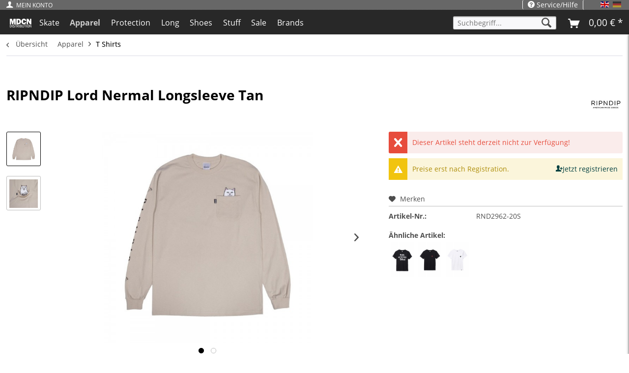

--- FILE ---
content_type: text/html; charset=UTF-8
request_url: https://www.mdcn-dist.net/ripndip/ripndip-lord-nermal-longsleeve-tan.html
body_size: 16163
content:
<!DOCTYPE html>



<html class="no-js" lang="de" itemscope="itemscope" itemtype="https://schema.org/WebPage">



    <head>


    <meta charset="utf-8">




    
        <meta name="author" content="MDCN Distribution GmbH" />
        <meta name="robots" content="index,follow" />
        <meta name="revisit-after" content="15 days" />
        <meta name="keywords" content="
I, L/S, Sleeve, And, Front, Printed, fruit
Screen, less, candy, more, Tee
Eat, gem 
100% Cotton, think, is, game
This, tee, pocket, we
Own, that, say" />
        
        <meta name="description" content="I think its safe to say that we 
 Own the pocket tee game 
 This is a gem&amp;nbsp; 
 100%&amp;nbsp;Cotton L/S Tee 
 Eat more candy less fruit 
 Screen Printed Front And Sleeve Graphics" />
    

    
    
    <meta property="og:type" content="product" />
    <meta property="og:site_name" content="MDCN Distribution" />
    <meta property="og:url" content="https://www.mdcn-dist.net/ripndip/ripndip-lord-nermal-longsleeve-tan.html" />
    <meta property="og:title" content="RIPNDIP Lord Nermal Longsleeve Tan" />
    <meta property="og:description" content="" />
    <meta property="og:image" content="https://www.mdcn-dist.net/media/image/05/2e/2d/Holiday_5_0026_KK2A0254_1024x1024_42376.jpg" />

    <meta property="product:brand" content="RIPNDIP" />
    <meta property="product:price" content="49,90" />
    <meta property="product:product_link" content="https://www.mdcn-dist.net/ripndip/ripndip-lord-nermal-longsleeve-tan.html" />

    <meta name="twitter:card" content="product" />
    <meta name="twitter:site" content="MDCN Distribution" />
    <meta name="twitter:title" content="RIPNDIP Lord Nermal Longsleeve Tan" />
    <meta name="twitter:description" content="" />
    <meta name="twitter:image" content="https://www.mdcn-dist.net/media/image/05/2e/2d/Holiday_5_0026_KK2A0254_1024x1024_42376.jpg" />


    
        <meta itemprop="copyrightHolder" content="MDCN Distribution" />
        <meta itemprop="copyrightYear" content="2022" />
        <meta itemprop="isFamilyFriendly" content="True" />
        <meta itemprop="image" content="https://www.mdcn-dist.net/media/unknown/7d/4e/c6/MDCN-01.svg" />
    

    
        <meta name="viewport" content="width=device-width, initial-scale=1.0">
        <meta name="mobile-web-app-capable" content="yes">
        <meta name="apple-mobile-web-app-title" content="MDCN Distribution">
        <meta name="apple-mobile-web-app-capable" content="yes">
        <meta name="apple-mobile-web-app-status-bar-style" content="default">
    

    
            




    <link rel="apple-touch-icon-precomposed" href="https://www.mdcn-dist.net/media/image/0e/d5/d9/mdcn-logo57348635244af.png">
    <link rel="shortcut icon" href="https://www.mdcn-dist.net/media/image/33/c5/4b/fav.jpg">




    <meta name="msapplication-navbutton-color" content="#000000" />
    <meta name="application-name" content="MDCN Distribution" />
    <meta name="msapplication-starturl" content="https://www.mdcn-dist.net/" />
    <meta name="msapplication-window" content="width=1024;height=768" />
    <meta name="msapplication-TileImage" content="https://www.mdcn-dist.net/media/image/0e/d5/d9/mdcn-logo57348635244af.png"> 
    <meta name="msapplication-TileColor" content="#000000"> 




    <meta name="theme-color" content="#000000" />




    <link rel="canonical" href="https://www.mdcn-dist.net/ripndip/ripndip-lord-nermal-longsleeve-tan.html" />






<title itemprop="name">RIPNDIP Lord Nermal Longsleeve Tan | T Shirts | Apparel | MDCN Distribution</title>



    
            
            <link href="/web/cache/1716448735_d6716a04de8e7d8e1f27cc67e61a6d01.css" media="all" rel="stylesheet" type="text/css" />
        
    
    
    <link type="text/css" media="all" rel="stylesheet" href="/engine/Shopware/Plugins/Local/Frontend/MdcnB2b/Views/0.4/frontend/_resources/css/0.6/b2b.css" />







    



</head>


<body class="is--ctl-detail is--act-index" >

    

    
        <div class="page-wrap">

            
            
                <noscript class="noscript-main">
                    
                    


                    
    
    



                    



        



        



    <div class="alert is--warning">

        
        
                    

        
        
            <div class="alert--icon">
                <i class="icon--element icon--warning"></i>
            </div>
        

        
        
            <div class="alert--content">
                                    Um MDCN&#x20;Distribution in vollem Umfang nutzen zu k&ouml;nnen, empfehlen wir Ihnen Javascript in Ihrem Browser zu aktiveren.
                            </div>
        
    </div>

                </noscript>
            

            

            
            

                <header class="header-main">
                    
                    
                        
    

                    

                    
                        <div class="container header--navigation">

                            
                            
                                <div class="logo-main block-group" role="banner">

    
    
<nav class="top-bar--navigation block mobile-only right-top-link" role="menubar" >
<i class="icon--user-add"></i>
<span class="listingTypeLabel" onclick="$('.dealer-teaser').toggleClass('is--open');">
Händler werden
</span>
</nav>
<div id="" class="dealer-teaser off-canvas is--right is--active" >
<span class="list-type--close-btn" style="text-align:right;" onclick="$('.dealer-teaser').removeClass('is--open');">
Menü schließen<i style="float:left;" class="icon--arrow-left"></i>
</span>
<ul class=" dealer-teaser-list is--rounded left"  style="font-size:13px;padding:0.4rem">
<li>
<span style="font-size:12px;">
Jetzt als Händler bei MDCN registrieren und exklusive Vorteile erhalten.
</span>
<hr>
</li>
<li >
<i class="icon--percent"></i>Händlerpreise
</li>
<li >
<i class="icon--clock"></i>Vororder
</li>
<li >
<i class="icon--bolt"></i>Sonderangebote
</li>
<li >
<i class="icon--export"></i>Export von Artikel Bildern und Daten
</li>
<li >
<a class=" is--icon-left navigation--link is--display-button" title="Jetzt registrieren" href="https://www.mdcn-dist.net/account?sValidation=H">
<i class="icon--account"></i>
<span class="account--display">
Jetzt registrieren
</span>
</a>
</li>
</ul>
</div>

        <div class="logo--shop block">
            
            <a class="logo--link" href="https://www.mdcn-dist.net/" title="MDCN Distribution - zur Startseite wechseln">
                <picture>
                    <source srcset="https://www.mdcn-dist.net/media/unknown/7d/4e/c6/MDCN-01.svg" media="(min-width: 78.75em)">
                    <source srcset="https://www.mdcn-dist.net/media/unknown/7d/4e/c6/MDCN-01.svg" media="(min-width: 64em)">
                    <source srcset="https://www.mdcn-dist.net/media/unknown/7d/4e/c6/MDCN-01.svg" media="(min-width: 48em)">
                    <img srcset="https://www.mdcn-dist.net/media/unknown/7d/4e/c6/MDCN-01.svg" alt="MDCN Distribution - zur Startseite wechseln" />
                </picture>
            </a>
        </div>
    

    
    
            

    
    
</div>
                            

                            
                            
                                <nav class="shop--navigation block-group container base-navigation">
    <ul class="navigation--list block-group" role="menubar">

        
        
            <li class="navigation--entry entry--menu-left" role="menuitem">
                <a class="entry--link entry--trigger btn is--icon-left" href="#offcanvas--left" data-offcanvas="true" data-offCanvasSelector=".sidebar-main">
                    <i class="icon--menu"></i> Menü
                </a>
            </li>
        

        
        
            <li class="navigation--entry entry--search" role="menuitem" data-search="true" aria-haspopup="true">
                <a class=" entry--link entry--trigger" href="#show-hide--search" title="Suche anzeigen / schließen">
                    <i class="icon--search"></i>

                    
                        <span class="search--display">Suchen</span>
                    
                </a>

                
                
                    
    <form action="/search" method="get" class="main-search--form">
        

        
        

        

        
        
            <input type="search" name="sSearch" aria-label="Suchbegriff..." class="main-search--field" autocomplete="off" autocapitalize="off" placeholder="Suchbegriff..." maxlength="30"  />
        

        
        
            <button type="submit" class="main-search--button" aria-label="Suchen">

                
                
                    <i class="icon--search"></i>
                

                
                
                    <span class="main-search--text">Suchen</span>
                
            </button>
        

        
        
            <div class="form--ajax-loader">&nbsp;</div>
        
    </form>

    
    
        <div class="main-search--results"></div>
    

                
            </li>
                        
        
        
            <li class="navigation--entry entry--account desktop-hidden" role="menuitem">
                <a href="https://www.mdcn-dist.net/account?sValidation=H" title="Mein Konto" 
                   class=" is--icon-left entry--link account--link no-bg is--white">
                                                <i class="icon--account"></i>
                                                <span class="account--display">
                                                        Mein Konto
                                                </span>
                                        </a>
                </li>		

                        <li class="navigation--entry entry--account desktop-only" role="menuitem">
                                
                                			<a href="https://www.mdcn-dist.net/account?sValidation=H" title="Mein Konto" 
                           class=" is--icon-left entry--link account--link no-bg is--white">
				<i class="icon--account"></i>
				<span class="account--display">
					Mein Konto
				</span>
			</a>
			                                 
                        </li>
                <li class="navigation--entry entry--dealer-teaser desktop-only" role="menuitem">
                <nav class="top-bar--navigation block dealer-teaser-navx" role="menubar" style="">
<div style="" class="listingTypeChange dealer-teaser-trigger navigation--entry entry--service has--drop-down" role="menuitem" aria-haspopup="true" data-drop-down-menu="true">
<i class="icon--user-add"></i>
<span class="" >
Händler werden
</span>
<ul class="service--list dealer-teaser-list is--rounded left" role="menu" style="font-size:13px;padding:0.4rem">
<li class="service--entry" role="menuitem">
<span style="font-size:12px;">
Jetzt als Händler bei MDCN registrieren und exklusive Vorteile erhalten.
</span>
<hr>
</li>
<li class="service--entry" role="menuitem">
<i class="icon--percent"></i>Händlerpreise
</li>
<li class="service--entry" role="menuitem" >
<i class="icon--clock"></i>Vororder
</li>
<li class="service--entry" role="menuitem" >
<i class="icon--bolt"></i>Sonderangebote
</li>
<li class="service--entry" role="menuitem">
<i class="icon--export"></i>Export von Artikel Bildern und Daten
</li>
<li class="service--entry" role="menuitem">
<a class="service--link " href="https://www.mdcn-dist.net/account?sValidation=H"">
<i class="icon--account"></i>
Jetzt registrieren

</a>
</li>
</ul>
</div>
</nav>
 
                </li>            
                  
                
                <li class="navigation--entry entry--language desktop-only entry--service has--drop-down is-right" >
                
    
            <div class="top-bar--language navigation--entry settings">
            
                                    
                        
                            <div class="field--select">
                                
                                
                                                                                    <form method="post" class="language--form">
                                                <input type="hidden" name="__redirect" value="1">
                                                <input type="hidden" name="__shop" value="1">
                                                <button class="language--button btn active "  disabled >
                                                    <div class="language--flag de_DE">DE</div>
                                                </button>
                                            </form>
                                                                                    <form method="post" class="language--form">
                                                <input type="hidden" name="__redirect" value="1">
                                                <input type="hidden" name="__shop" value="6">
                                                <button class="language--button btn " >
                                                    <div class="language--flag en_GB">DE</div>
                                                </button>
                                            </form>
                                                                        
                                
                                
                            </div>
                        
                    
                            
        </div>
    



    

                </li>
        
        
            
                





<li class="navigation--entry entry--cart" role="menuitem">
                    <a class=" is--icon-left cart--link is-white" href="https://www.mdcn-dist.net/checkout/cart" title="Warenkorb">
                        <span class="cart--display">
                                                            Warenkorb
                                                    </span>

                        <span class="badge is--primary is--minimal cart--quantity is--hidden">0</span>

                        <i class="icon--basket"></i>

                        <span class="cart--amount">
                            0,00&nbsp;&euro; *
                        </span>
                    </a>
                    <div class="ajax-loader">&nbsp;</div>
                </li> 
	







            
            	
        
        <li class="navigation--entry entry--service desktop-only has--drop-down is-right" role="menuitem">
		 <div class=" has--drop-down" role="menuitem" aria-haspopup="true" data-drop-down-menu="true">
                                <i class="icon--service"></i> Service/Hilfe

                                
                                
                                                <ul class="service--list is--rounded" role="menu">
                            <li class="service--entry" role="menuitem">
                    <a class="service--link" href="https://www.mdcn-dist.net/account?sValidation=H" title="Händler-Login" >
                        Händler-Login
                    </a>
                </li>
                            <li class="service--entry" role="menuitem">
                    <a class="service--link" href="https://www.mdcn-dist.net/kontakt" title="Kontakt" >
                        Kontakt
                    </a>
                </li>
                            <li class="service--entry" role="menuitem">
                    <a class="service--link" href="https://www.mdcn-dist.net/hilfe/support" title="Hilfe / Support" >
                        Hilfe / Support
                    </a>
                </li>
                            <li class="service--entry" role="menuitem">
                    <a class="service--link" href="https://www.mdcn-dist.net/versand-und-bezahlung" title="Versand und Bezahlung" >
                        Versand und Bezahlung
                    </a>
                </li>
                            <li class="service--entry" role="menuitem">
                    <a class="service--link" href="https://www.mdcn-dist.net/datenschutz" title="Datenschutz" >
                        Datenschutz
                    </a>
                </li>
                            <li class="service--entry" role="menuitem">
                    <a class="service--link" href="https://www.mdcn-dist.net/account" title="Privat-Login" >
                        Privat-Login
                    </a>
                </li>
                            <li class="service--entry" role="menuitem">
                    <a class="service--link" href="https://www.mdcn-dist.net/agb" title="AGB" >
                        AGB
                    </a>
                </li>
                            <li class="service--entry" role="menuitem">
                    <a class="service--link" href="https://www.mdcn-dist.net/impressum" title="Impressum" >
                        Impressum
                    </a>
                </li>
                            <li class="service--entry" role="menuitem">
                    <a class="service--link" href="https://www.mdcn-dist.net/stammdaten" title="Stammdaten" target="_blank">
                        Stammdaten
                    </a>
                </li>
                    </ul>
    
                                
                            </div>
	</li>
    </ul>
</nav>
                                                      
                            
                            
                                <div class="container--ajax-cart" data-collapse-cart="true" data-displayMode="offcanvas"></div>
                            
                        </div>
                    
                

                
                
                    <nav class="navigation-main">
                        <div class="container" data-menu-scroller="true" data-listSelector=".navigation--list.container" data-viewPortSelector=".navigation--list-wrapper">
                            
    
                                    <div class="navigation--list-wrapper">
        
            <ul class="navigation--list container" role="menubar" itemscope="itemscope" itemtype="https://schema.org/SiteNavigationElement">
                
                <li class="navigation--entry logo--entry is--home" role="menuitem">
                    <a class="logo--link" href="https://www.mdcn-dist.net/" title="MDCN Distribution - zur Startseite wechseln">
                <picture>
                    <source srcset="https://www.mdcn-dist.net/media/unknown/7d/4e/c6/MDCN-01.svg" media="(min-width: 78.75em)">
                    <source srcset="https://www.mdcn-dist.net/media/unknown/7d/4e/c6/MDCN-01.svg" media="(min-width: 64em)">
                    <source srcset="https://www.mdcn-dist.net/media/unknown/7d/4e/c6/MDCN-01.svg" media="(min-width: 48em)">

                    <img srcset="https://www.mdcn-dist.net/media/unknown/7d/4e/c6/MDCN-01.svg" alt="MDCN Distribution - zur Startseite wechseln" />
                </picture>
			</a>
                </li>
            <li class="navigation--entry" role="menuitem"><a class="navigation--link" href="https://www.mdcn-dist.net/skate/" title="Skate" aria-label="Skate" itemprop="url"><span itemprop="name">Skate</span></a></li><li class="navigation--entry is--active" role="menuitem"><a class="navigation--link is--active" href="https://www.mdcn-dist.net/apparel/" title="Apparel" aria-label="Apparel" itemprop="url"><span itemprop="name">Apparel</span></a></li><li class="navigation--entry" role="menuitem"><a class="navigation--link" href="https://www.mdcn-dist.net/protection/" title="Protection" aria-label="Protection" itemprop="url"><span itemprop="name">Protection</span></a></li><li class="navigation--entry" role="menuitem"><a class="navigation--link" href="https://www.mdcn-dist.net/long/" title="Long" aria-label="Long" itemprop="url"><span itemprop="name">Long</span></a></li><li class="navigation--entry" role="menuitem"><a class="navigation--link" href="https://www.mdcn-dist.net/shoes/shoes" title="Shoes" aria-label="Shoes" itemprop="url"><span itemprop="name">Shoes</span></a></li><li class="navigation--entry" role="menuitem"><a class="navigation--link" href="https://www.mdcn-dist.net/stuff/stuff" title="Stuff" aria-label="Stuff" itemprop="url"><span itemprop="name">Stuff</span></a></li><li class="navigation--entry" role="menuitem"><a class="navigation--link" href="https://www.mdcn-dist.net/sale/sale" title="Sale" aria-label="Sale" itemprop="url"><span itemprop="name">Sale</span></a></li> <li class="navigation--entry " role="menuitem">
                            <a class="navigation--link " href="https://www.mdcn-dist.net/brands" title="Brands" itemprop="url">
                                <span itemprop="name">Brands</span>
                            </a>
                        </li>


                





<li class="navigation--entry entry--cart" role="menuitem">
                    <a class=" is--icon-left cart--link is-white" href="https://www.mdcn-dist.net/checkout/cart" title="Warenkorb">
                        <span class="cart--display">
                                                            Warenkorb
                                                    </span>

                        <span class="badge is--primary is--minimal cart--quantity is--hidden">0</span>

                        <i class="icon--basket"></i>

                        <span class="cart--amount">
                            0,00&nbsp;&euro; *
                        </span>
                    </a>
                    <div class="ajax-loader">&nbsp;</div>
                </li> 
	







            
    
 
<li class="navigation--entry entry--search" role="menuitem" data-search="true" aria-haspopup="true">
                <a class="btn entry--link entry--trigger" href="#show-hide--search" title="Suche anzeigen / schließen">
                    <i class="icon--search"></i>

                    
                        <span class="search--display">Suchen</span>
                    
                </a>

                
                
                    
    <form action="/search" method="get" class="main-search--form">
        

        
        

        

        
        
            <input type="search" name="sSearch" aria-label="Suchbegriff..." class="main-search--field" autocomplete="off" autocapitalize="off" placeholder="Suchbegriff..." maxlength="30"  />
        

        
        
            <button type="submit" class="main-search--button" aria-label="Suchen">

                
                
                    <i class="icon--search"></i>
                

                
                
                    <span class="main-search--text">Suchen</span>
                
            </button>
        

        
        
            <div class="form--ajax-loader">&nbsp;</div>
        
    </form>

    
    
        <div class="main-search--results"></div>
    

                
            </li>
            

 
            </ul>
        
    </div>

                            
    
        

<div class="advanced-menu" data-advanced-menu="true" data-hoverDelay="250">
    
                    
                        
                        
            <div class="menu--container">
                
                    <div class="button-container">
                        
                            <a href="https://www.mdcn-dist.net/skate/" class="button--category" aria-label="Zur Kategorie Skate" title="Zur Kategorie Skate">
                                <i class="icon--arrow-right"></i>
                                Zur Kategorie Skate
                            </a>
                        

                        
                            <span class="button--close">
                                <i class="icon--cross"></i>
                            </span>
                        
                    </div>

                                            <div class="content--wrapper has--content">
                                                            
                                    
            
    <ul class="menu--list menu--level-0 columns--4" style="width: 100%;">
        
                            
                                
                <li class="menu--list-item item--level-0" style="width: 100%">
                    
                        <a href="https://www.mdcn-dist.net/skate/skateboard-completes/" class="menu--list-item-link" title="Skateboard Completes"><i class="icon--arrow-right"></i>Skateboard Completes</a>

                                            
                </li>
                            
                                
                <li class="menu--list-item item--level-0" style="width: 100%">
                    
                        <a href="https://www.mdcn-dist.net/skate/skateboard-decks/" class="menu--list-item-link" title="Skateboard Decks"><i class="icon--arrow-right"></i>Skateboard Decks</a>

                                            
                </li>
                            
                                
                <li class="menu--list-item item--level-0" style="width: 100%">
                    
                        <a href="https://www.mdcn-dist.net/skate/skateboard-shaped-decks/" class="menu--list-item-link" title="Skateboard Shaped Decks"><i class="icon--arrow-right"></i>Skateboard Shaped Decks</a>

                                            
                </li>
                            
                                
                <li class="menu--list-item item--level-0" style="width: 100%">
                    
                        <a href="https://www.mdcn-dist.net/skate/skateboard-trucks/" class="menu--list-item-link" title="Skateboard Trucks"><i class="icon--arrow-right"></i>Skateboard Trucks</a>

                                            
                </li>
                            
                                
                <li class="menu--list-item item--level-0" style="width: 100%">
                    
                        <a href="https://www.mdcn-dist.net/skate/skateboard-wheels/" class="menu--list-item-link" title="Skateboard Wheels"><i class="icon--arrow-right"></i>Skateboard Wheels</a>

                                            
                </li>
                            
                                
                <li class="menu--list-item item--level-0" style="width: 100%">
                    
                        <a href="https://www.mdcn-dist.net/skate/skateboard-hardware/" class="menu--list-item-link" title="Skateboard Hardware"><i class="icon--arrow-right"></i>Skateboard Hardware</a>

                                            
                </li>
                            
                                
                <li class="menu--list-item item--level-0" style="width: 100%">
                    
                        <a href="https://www.mdcn-dist.net/skate/griptape/griptape" class="menu--list-item-link" title="Griptape"><i class="icon--arrow-right"></i>Griptape</a>

                                            
                </li>
                            
                                
                <li class="menu--list-item item--level-0" style="width: 100%">
                    
                        <a href="https://www.mdcn-dist.net/skate/bushings/" class="menu--list-item-link" title="Bushings"><i class="icon--arrow-right"></i>Bushings</a>

                                            
                </li>
                            
                                
                <li class="menu--list-item item--level-0" style="width: 100%">
                    
                        <a href="https://www.mdcn-dist.net/skate/tools/" class="menu--list-item-link" title="Tools"><i class="icon--arrow-right"></i>Tools</a>

                                            
                </li>
                            
                                
                <li class="menu--list-item item--level-0" style="width: 100%">
                    
                        <a href="https://www.mdcn-dist.net/skate/wax/" class="menu--list-item-link" title="Wax"><i class="icon--arrow-right"></i>Wax</a>

                                            
                </li>
                            
                                
                <li class="menu--list-item item--level-0" style="width: 100%">
                    
                        <a href="https://www.mdcn-dist.net/skate/bearings/bearings" class="menu--list-item-link" title="Bearings"><i class="icon--arrow-right"></i>Bearings</a>

                                            
                </li>
                            
                                
                <li class="menu--list-item item--level-0" style="width: 100%">
                    
                        <a href="https://www.mdcn-dist.net/skate/cruiser/cruiser" class="menu--list-item-link" title="Cruiser"><i class="icon--arrow-right"></i>Cruiser</a>

                                            
                </li>
                            
                                
                <li class="menu--list-item item--level-0" style="width: 100%">
                    
                        <a href="https://www.mdcn-dist.net/skate/surfskates/surfskates" class="menu--list-item-link" title="Surfskates"><i class="icon--arrow-right"></i>Surfskates</a>

                                            
                </li>
                            
                                
                <li class="menu--list-item item--level-0" style="width: 100%">
                    
                        <a href="https://www.mdcn-dist.net/skate/mini-cruiser/" class="menu--list-item-link" title="Mini Cruiser"><i class="icon--arrow-right"></i>Mini Cruiser</a>

                                            
                </li>
                            
                                
                <li class="menu--list-item item--level-0" style="width: 100%">
                    
                        <a href="https://www.mdcn-dist.net/skate/oem-production-samples/" class="menu--list-item-link" title="OEM Production Samples"><i class="icon--arrow-right"></i>OEM Production Samples</a>

                                            
                </li>
                    
    </ul>

                                
                            
                                                    </div>
                                    
<div class="advanced_menu_manufacturers">
<div class="advanced_menu_manufacturer">
<a href="https://www.mdcn-dist.net/listing/manufacturer/sSupplier/3" title="TRAP">
<img class="load--after" alt="TRAP" base-src="https://www.mdcn-dist.net/media/image/trap58aade470016d.jpg" >
                                        </a>

</div>
<div class="advanced_menu_manufacturer">
<a href="https://www.mdcn-dist.net/listing/manufacturer/sSupplier/22" title="SOLID">
<img class="load--after" alt="SOLID" base-src="https://www.mdcn-dist.net/media/image/solid58aaddf7e6625.jpg" >
                                        </a>

</div>
<div class="advanced_menu_manufacturer">
<a href="https://www.mdcn-dist.net/listing/manufacturer/sSupplier/32" title="PART">
<img class="load--after" alt="PART" base-src="https://www.mdcn-dist.net/media/image/parthardware.jpg" >
                                        </a>

</div>
<div class="advanced_menu_manufacturer">
<a href="https://www.mdcn-dist.net/listing/manufacturer/sSupplier/39" title="BLACKYARD">
<img class="load--after" alt="BLACKYARD" base-src="https://www.mdcn-dist.net/media/image/blackyard58aad60ac8c1a.jpg" >
                                        </a>

</div>
<div class="advanced_menu_manufacturer">
<a href="https://www.mdcn-dist.net/listing/manufacturer/sSupplier/51" title="HYDROPONIC">
<img class="load--after" alt="HYDROPONIC" base-src="https://www.mdcn-dist.net/media/image/hydro.png" >
                                        </a>

</div>
<div class="advanced_menu_manufacturer">
<a href="https://www.mdcn-dist.net/listing/manufacturer/sSupplier/83" title="HOPPS">
<img class="load--after" alt="HOPPS" base-src="https://www.mdcn-dist.net/media/image/hopps58aad89621779.jpg" >
                                        </a>

</div>
<div class="advanced_menu_manufacturer">
<a href="https://www.mdcn-dist.net/listing/manufacturer/sSupplier/98" title="MDCN">
<img class="load--after" alt="MDCN" base-src="https://www.mdcn-dist.net/media/image/mdcnweb.jpg" >
                                        </a>

</div>
</div>
        
            </div>
                    
                        
                        
            <div class="menu--container">
                
                    <div class="button-container">
                        
                            <a href="https://www.mdcn-dist.net/apparel/" class="button--category" aria-label="Zur Kategorie Apparel" title="Zur Kategorie Apparel">
                                <i class="icon--arrow-right"></i>
                                Zur Kategorie Apparel
                            </a>
                        

                        
                            <span class="button--close">
                                <i class="icon--cross"></i>
                            </span>
                        
                    </div>

                                            <div class="content--wrapper has--content">
                                                            
                                    
            
    <ul class="menu--list menu--level-0 columns--4" style="width: 100%;">
        
                            
                                
                <li class="menu--list-item item--level-0" style="width: 100%">
                    
                        <a href="https://www.mdcn-dist.net/apparel/t-shirts/t-shirts" class="menu--list-item-link" title="T Shirts"><i class="icon--arrow-right"></i>T Shirts</a>

                                            
                </li>
                            
                                
                <li class="menu--list-item item--level-0" style="width: 100%">
                    
                        <a href="https://www.mdcn-dist.net/apparel/shirts/" class="menu--list-item-link" title="Shirts"><i class="icon--arrow-right"></i>Shirts</a>

                                            
                </li>
                            
                                
                <li class="menu--list-item item--level-0" style="width: 100%">
                    
                        <a href="https://www.mdcn-dist.net/apparel/longsleeves/longsleeves" class="menu--list-item-link" title="Longsleeves"><i class="icon--arrow-right"></i>Longsleeves</a>

                                            
                </li>
                            
                                
                <li class="menu--list-item item--level-0" style="width: 100%">
                    
                        <a href="https://www.mdcn-dist.net/apparel/sweater/sweater" class="menu--list-item-link" title="Sweater"><i class="icon--arrow-right"></i>Sweater</a>

                                            
                </li>
                            
                                
                <li class="menu--list-item item--level-0" style="width: 100%">
                    
                        <a href="https://www.mdcn-dist.net/apparel/pants/pants" class="menu--list-item-link" title="Pants"><i class="icon--arrow-right"></i>Pants</a>

                                            
                </li>
                            
                                
                <li class="menu--list-item item--level-0" style="width: 100%">
                    
                        <a href="https://www.mdcn-dist.net/apparel/socks/" class="menu--list-item-link" title="Socks"><i class="icon--arrow-right"></i>Socks</a>

                                            
                </li>
                            
                                
                <li class="menu--list-item item--level-0" style="width: 100%">
                    
                        <a href="https://www.mdcn-dist.net/apparel/jackets/" class="menu--list-item-link" title="Jackets"><i class="icon--arrow-right"></i>Jackets</a>

                                            
                </li>
                            
                                
                <li class="menu--list-item item--level-0" style="width: 100%">
                    
                        <a href="https://www.mdcn-dist.net/apparel/bags/" class="menu--list-item-link" title="Bags"><i class="icon--arrow-right"></i>Bags</a>

                                            
                </li>
                            
                                
                <li class="menu--list-item item--level-0" style="width: 100%">
                    
                        <a href="https://www.mdcn-dist.net/apparel/accessories/" class="menu--list-item-link" title="Accessories"><i class="icon--arrow-right"></i>Accessories</a>

                                            
                </li>
                            
                                
                <li class="menu--list-item item--level-0" style="width: 100%">
                    
                        <a href="https://www.mdcn-dist.net/apparel/belts/" class="menu--list-item-link" title="Belts"><i class="icon--arrow-right"></i>Belts</a>

                                            
                </li>
                            
                                
                <li class="menu--list-item item--level-0" style="width: 100%">
                    
                        <a href="https://www.mdcn-dist.net/apparel/headwear/" class="menu--list-item-link" title="Headwear"><i class="icon--arrow-right"></i>Headwear</a>

                                            
                </li>
                    
    </ul>

                                
                            
                                                    </div>
                                    
<div class="advanced_menu_manufacturers">
<div class="advanced_menu_manufacturer">
<a href="https://www.mdcn-dist.net/listing/manufacturer/sSupplier/3" title="TRAP">
<img class="load--after" alt="TRAP" base-src="https://www.mdcn-dist.net/media/image/trap58aade470016d.jpg" >
                                        </a>

</div>
<div class="advanced_menu_manufacturer">
<a href="https://www.mdcn-dist.net/listing/manufacturer/sSupplier/77" title="MOONBOOTICA">
<img class="load--after" alt="MOONBOOTICA" base-src="https://www.mdcn-dist.net/media/image/moonbootica58aadb44da6dc.jpg" >
                                        </a>

</div>
<div class="advanced_menu_manufacturer">
<a href="https://www.mdcn-dist.net/listing/manufacturer/sSupplier/78" title="RIPNDIP">
<img class="load--after" alt="RIPNDIP" base-src="https://www.mdcn-dist.net/media/image/ripndip58aad59a7f8ec.jpg" >
                                        </a>

</div>
<div class="advanced_menu_manufacturer">
<a href="https://www.mdcn-dist.net/listing/manufacturer/sSupplier/82" title="THEORIES OF ATLANTIS">
<img class="load--after" alt="THEORIES OF ATLANTIS" base-src="https://www.mdcn-dist.net/media/image/toaweb.png" >
                                        </a>

</div>
<div class="advanced_menu_manufacturer">
<a href="https://www.mdcn-dist.net/listing/manufacturer/sSupplier/83" title="HOPPS">
<img class="load--after" alt="HOPPS" base-src="https://www.mdcn-dist.net/media/image/hopps58aad89621779.jpg" >
                                        </a>

</div>
<div class="advanced_menu_manufacturer">
<a href="https://www.mdcn-dist.net/listing/manufacturer/sSupplier/94" title="TRAFFIC SKATEBOARDS">
<img class="load--after" alt="TRAFFIC SKATEBOARDS" base-src="https://www.mdcn-dist.net/media/image/traffic_skateboards58aade349deec.jpg" >
                                        </a>

</div>
</div>
        
            </div>
                    
                        
                        
            <div class="menu--container">
                
                    <div class="button-container">
                        
                            <a href="https://www.mdcn-dist.net/protection/" class="button--category" aria-label="Zur Kategorie Protection" title="Zur Kategorie Protection">
                                <i class="icon--arrow-right"></i>
                                Zur Kategorie Protection
                            </a>
                        

                        
                            <span class="button--close">
                                <i class="icon--cross"></i>
                            </span>
                        
                    </div>

                                            <div class="content--wrapper has--content">
                                                            
                                    
            
    <ul class="menu--list menu--level-0 columns--4" style="width: 100%;">
        
                            
                                
                <li class="menu--list-item item--level-0" style="width: 100%">
                    
                        <a href="https://www.mdcn-dist.net/protection/helme/" class="menu--list-item-link" title="Helme"><i class="icon--arrow-right"></i>Helme</a>

                                            
                </li>
                            
                                
                <li class="menu--list-item item--level-0" style="width: 100%">
                    
                        <a href="https://www.mdcn-dist.net/protection/sets-schuetzer/" class="menu--list-item-link" title="Sets &amp; Schützer"><i class="icon--arrow-right"></i>Sets & Schützer</a>

                                            
                </li>
                            
                                
                <li class="menu--list-item item--level-0" style="width: 100%">
                    
                        <a href="https://www.mdcn-dist.net/protection/slidegloves/" class="menu--list-item-link" title="Slidegloves"><i class="icon--arrow-right"></i>Slidegloves</a>

                                            
                </li>
                            
                                
                <li class="menu--list-item item--level-0" style="width: 100%">
                    
                        <a href="https://www.mdcn-dist.net/protection/functionwear/" class="menu--list-item-link" title="Functionwear"><i class="icon--arrow-right"></i>Functionwear</a>

                                            
                </li>
                    
    </ul>

                                
                            
                                                    </div>
                                    
<div class="advanced_menu_manufacturers">
<div class="advanced_menu_manufacturer">
<a href="https://www.mdcn-dist.net/listing/manufacturer/sSupplier/60" title="BOLZEN TRUCKS">
<img class="load--after" alt="BOLZEN TRUCKS" base-src="https://www.mdcn-dist.net/media/image/bolzen58aad6515abc8.jpg" >
                                        </a>

</div>
</div>
        
            </div>
                    
                        
                        
            <div class="menu--container">
                
                    <div class="button-container">
                        
                            <a href="https://www.mdcn-dist.net/long/" class="button--category" aria-label="Zur Kategorie Long" title="Zur Kategorie Long">
                                <i class="icon--arrow-right"></i>
                                Zur Kategorie Long
                            </a>
                        

                        
                            <span class="button--close">
                                <i class="icon--cross"></i>
                            </span>
                        
                    </div>

                                            <div class="content--wrapper has--content">
                                                            
                                    
            
    <ul class="menu--list menu--level-0 columns--4" style="width: 100%;">
        
                            
                                
                <li class="menu--list-item item--level-0" style="width: 100%">
                    
                        <a href="https://www.mdcn-dist.net/long/longboard-completes/" class="menu--list-item-link" title="Longboard Completes"><i class="icon--arrow-right"></i>Longboard Completes</a>

                                            
                </li>
                            
                                
                <li class="menu--list-item item--level-0" style="width: 100%">
                    
                        <a href="https://www.mdcn-dist.net/long/longboard-decks/" class="menu--list-item-link" title="Longboard Decks"><i class="icon--arrow-right"></i>Longboard Decks</a>

                                            
                </li>
                            
                                
                <li class="menu--list-item item--level-0" style="width: 100%">
                    
                        <a href="https://www.mdcn-dist.net/long/longboard-trucks/" class="menu--list-item-link" title="Longboard Trucks"><i class="icon--arrow-right"></i>Longboard Trucks</a>

                                            
                </li>
                            
                                
                <li class="menu--list-item item--level-0" style="width: 100%">
                    
                        <a href="https://www.mdcn-dist.net/long/longboard-wheels/" class="menu--list-item-link" title="Longboard Wheels"><i class="icon--arrow-right"></i>Longboard Wheels</a>

                                            
                </li>
                            
                                
                <li class="menu--list-item item--level-0" style="width: 100%">
                    
                        <a href="https://www.mdcn-dist.net/long/longboard-bushings/" class="menu--list-item-link" title="Longboard Bushings"><i class="icon--arrow-right"></i>Longboard Bushings</a>

                                            
                </li>
                            
                                
                <li class="menu--list-item item--level-0" style="width: 100%">
                    
                        <a href="https://www.mdcn-dist.net/long/longboard-hardware/" class="menu--list-item-link" title="Longboard Hardware"><i class="icon--arrow-right"></i>Longboard Hardware</a>

                                            
                </li>
                            
                                
                <li class="menu--list-item item--level-0" style="width: 100%">
                    
                        <a href="https://www.mdcn-dist.net/long/longboard-protection/" class="menu--list-item-link" title="Longboard Protection"><i class="icon--arrow-right"></i>Longboard Protection</a>

                                            
                </li>
                    
    </ul>

                                
                            
                                                    </div>
                                    

            </div>
                    
                        
                        
            <div class="menu--container">
                
                    <div class="button-container">
                        
                            <a href="https://www.mdcn-dist.net/shoes/shoes" class="button--category" aria-label="Zur Kategorie Shoes" title="Zur Kategorie Shoes">
                                <i class="icon--arrow-right"></i>
                                Zur Kategorie Shoes
                            </a>
                        

                        
                            <span class="button--close">
                                <i class="icon--cross"></i>
                            </span>
                        
                    </div>

                                            <div class="content--wrapper has--teaser">
                            
                                                            
                                                                        <div class="menu--teaser" style="width: 100%;">
                                        
                                                                                    <div class="teaser--headline">Shoes</div>
                                        
                                                                            </div>
                                
                                                    </div>
                                    
<div class="advanced_menu_manufacturers">
</div>
        
            </div>
                    
                        
                        
            <div class="menu--container">
                
                    <div class="button-container">
                        
                            <a href="https://www.mdcn-dist.net/stuff/stuff" class="button--category" aria-label="Zur Kategorie Stuff" title="Zur Kategorie Stuff">
                                <i class="icon--arrow-right"></i>
                                Zur Kategorie Stuff
                            </a>
                        

                        
                            <span class="button--close">
                                <i class="icon--cross"></i>
                            </span>
                        
                    </div>

                                            <div class="content--wrapper has--content has--teaser">
                                                            
                                    
            
    <ul class="menu--list menu--level-0 columns--3" style="width: 75%;">
        
                            
                                
                <li class="menu--list-item item--level-0" style="width: 100%">
                    
                        <a href="https://www.mdcn-dist.net/stuff/obstacles/" class="menu--list-item-link" title="Obstacles"><i class="icon--arrow-right"></i>Obstacles</a>

                                            
                </li>
                            
                                
                <li class="menu--list-item item--level-0" style="width: 100%">
                    
                        <a href="https://www.mdcn-dist.net/stuff/tech/" class="menu--list-item-link" title="Tech"><i class="icon--arrow-right"></i>Tech</a>

                                            
                </li>
                            
                                
                <li class="menu--list-item item--level-0" style="width: 100%">
                    
                        <a href="https://www.mdcn-dist.net/stuff/sticker-packs/sticker-packs" class="menu--list-item-link" title="Sticker Packs"><i class="icon--arrow-right"></i>Sticker Packs</a>

                                            
                </li>
                            
                                
                <li class="menu--list-item item--level-0" style="width: 100%">
                    
                        <a href="https://www.mdcn-dist.net/stuff/air-freshner/air-freshner" class="menu--list-item-link" title="Air Freshner"><i class="icon--arrow-right"></i>Air Freshner</a>

                                            
                </li>
                            
                                
                <li class="menu--list-item item--level-0" style="width: 100%">
                    
                        <a href="https://www.mdcn-dist.net/stuff/face-mask/face-mask" class="menu--list-item-link" title="Face Mask"><i class="icon--arrow-right"></i>Face Mask</a>

                                            
                </li>
                            
                                
                <li class="menu--list-item item--level-0" style="width: 100%">
                    
                        <a href="https://www.mdcn-dist.net/stuff/hipbags/" class="menu--list-item-link" title="Hipbags"><i class="icon--arrow-right"></i>Hipbags</a>

                                            
                </li>
                    
    </ul>

                                
                            
                                                            
                                                                            <div class="menu--delimiter" style="right: 25%;"></div>
                                                                        <div class="menu--teaser" style="width: 25%;">
                                        
                                                                                    <div class="teaser--headline">Stuff</div>
                                        
                                                                            </div>
                                
                                                    </div>
                                    
<div class="advanced_menu_manufacturers">
<div class="advanced_menu_manufacturer">
<a href="https://www.mdcn-dist.net/listing/manufacturer/sSupplier/82" title="THEORIES OF ATLANTIS">
<img class="load--after" alt="THEORIES OF ATLANTIS" base-src="https://www.mdcn-dist.net/media/image/toaweb.png" >
                                        </a>

</div>
</div>
        
            </div>
                    
                        
                        
            <div class="menu--container">
                
                    <div class="button-container">
                        
                            <a href="https://www.mdcn-dist.net/sale/sale" class="button--category" aria-label="Zur Kategorie Sale" title="Zur Kategorie Sale">
                                <i class="icon--arrow-right"></i>
                                Zur Kategorie Sale
                            </a>
                        

                        
                            <span class="button--close">
                                <i class="icon--cross"></i>
                            </span>
                        
                    </div>

                                            <div class="content--wrapper has--teaser">
                            
                                                            
                                                                        <div class="menu--teaser" style="width: 100%;">
                                        
                                                                                    <div class="teaser--headline">Sale</div>
                                        
                                                                            </div>
                                
                                                    </div>
                                    

            </div>
            
<div class="menu--container">
<div class="button-container">
<a href="https://www.mdcn-dist.net/brands" class="button--category" title="Zur Brand Übersicht">
<i class="icon--arrow-right"></i>
Zur Brand Übersicht
</a>
<span class="button--close">
<i class="icon--cross"></i>
</span>
</div>
<div class="advanced_menu_manufacturers in--brands">
<div class="advanced_menu_manufacturer">
<a href="https://www.mdcn-dist.net/listing/manufacturer/sSupplier/149" title="187 KILLER PADS">
<img class="load--after" alt="187 KILLER PADS" base-src="https://www.mdcn-dist.net/media/image/187-killerpads_logo.jpg" >
                                        </a>

</div>
<div class="advanced_menu_manufacturer">
<a href="https://www.mdcn-dist.net/listing/manufacturer/sSupplier/130" title="BEN DAVIS">
<img class="load--after" alt="BEN DAVIS" base-src="https://www.mdcn-dist.net/media/image/ben-davis-logo-our-brand.png" >
                                        </a>

</div>
<div class="advanced_menu_manufacturer">
<a href="https://www.mdcn-dist.net/listing/manufacturer/sSupplier/39" title="BLACKYARD">
<img class="load--after" alt="BLACKYARD" base-src="https://www.mdcn-dist.net/media/image/blackyard58aad60ac8c1a.jpg" >
                                        </a>

</div>
<div class="advanced_menu_manufacturer">
<a href="https://www.mdcn-dist.net/listing/manufacturer/sSupplier/132" title="BLURS BEARINGS">
<img class="load--after" alt="BLURS BEARINGS" base-src="https://www.mdcn-dist.net/media/image/blurslogo.jpg" >
                                        </a>

</div>
<div class="advanced_menu_manufacturer">
<a href="https://www.mdcn-dist.net/listing/manufacturer/sSupplier/60" title="BOLZEN TRUCKS">
<img class="load--after" alt="BOLZEN TRUCKS" base-src="https://www.mdcn-dist.net/media/image/bolzen58aad6515abc8.jpg" >
                                        </a>

</div>
<div class="advanced_menu_manufacturer">
<a href="https://www.mdcn-dist.net/listing/manufacturer/sSupplier/133" title="BUM BAG">
<img class="load--after" alt="BUM BAG" base-src="https://www.mdcn-dist.net/media/image/bumbag.jpg" >
                                        </a>

</div>
<div class="advanced_menu_manufacturer">
<a href="https://www.mdcn-dist.net/listing/manufacturer/sSupplier/119" title="CLOUD RIDE">
<img class="load--after" alt="CLOUD RIDE" base-src="https://www.mdcn-dist.net/media/image/ebe85640d4e8f3926bbf4b944c886406.jpg" >
                                        </a>

</div>
<div class="advanced_menu_manufacturer">
<a href="https://www.mdcn-dist.net/listing/manufacturer/sSupplier/182" title="CRACK PLANET">
<img class="load--after" alt="CRACK PLANET" base-src="https://www.mdcn-dist.net/media/image/crack-planet.jpg" >
                                        </a>

</div>
<div class="advanced_menu_manufacturer">
<a href="https://www.mdcn-dist.net/listing/manufacturer/sSupplier/43" title="DB LONGBOARDS">
<img class="load--after" alt="DB LONGBOARDS" base-src="https://www.mdcn-dist.net/media/image/DB-Longboards58aad6f6e6c5d.jpg" >
                                        </a>

</div>
<div class="advanced_menu_manufacturer">
<a href="https://www.mdcn-dist.net/listing/manufacturer/sSupplier/113" title="DEADSTOCK">
<img class="load--after" alt="DEADSTOCK" base-src="https://www.mdcn-dist.net/media/image/dead.jpg" >
                                        </a>

</div>
<div class="advanced_menu_manufacturer">
<a href="https://www.mdcn-dist.net/listing/manufacturer/sSupplier/131" title="FALLEN">
<img class="load--after" alt="FALLEN" base-src="https://www.mdcn-dist.net/media/image/Unbenannt-15ce55e06b2cbc.jpg" >
                                        </a>

</div>
<div class="advanced_menu_manufacturer">
<a href="https://www.mdcn-dist.net/listing/manufacturer/sSupplier/127" title="HEX">
<img class="load--after" alt="HEX" base-src="https://www.mdcn-dist.net/media/image/15032803_1493220490694337_7083837809975818383_n.png" >
                                        </a>

</div>
<div class="advanced_menu_manufacturer">
<a href="https://www.mdcn-dist.net/listing/manufacturer/sSupplier/83" title="HOPPS">
<img class="load--after" alt="HOPPS" base-src="https://www.mdcn-dist.net/media/image/hopps58aad89621779.jpg" >
                                        </a>

</div>
<div class="advanced_menu_manufacturer">
<a href="https://www.mdcn-dist.net/listing/manufacturer/sSupplier/51" title="HYDROPONIC">
<img class="load--after" alt="HYDROPONIC" base-src="https://www.mdcn-dist.net/media/image/hydro.png" >
                                        </a>

</div>
<div class="advanced_menu_manufacturer">
<a href="https://www.mdcn-dist.net/listing/manufacturer/sSupplier/175" title="JÄGERS SKATEBOARDS">
<img class="load--after" alt="JÄGERS SKATEBOARDS" base-src="https://www.mdcn-dist.net/media/image/ja-gers-logo-mdcn.jpg" >
                                        </a>

</div>
<div class="advanced_menu_manufacturer">
<a href="https://www.mdcn-dist.net/listing/manufacturer/sSupplier/98" title="MDCN">
<img class="load--after" alt="MDCN" base-src="https://www.mdcn-dist.net/media/image/mdcnweb.jpg" >
                                        </a>

</div>
<div class="advanced_menu_manufacturer">
<a href="https://www.mdcn-dist.net/listing/manufacturer/sSupplier/77" title="MOONBOOTICA">
<img class="load--after" alt="MOONBOOTICA" base-src="https://www.mdcn-dist.net/media/image/moonbootica58aadb44da6dc.jpg" >
                                        </a>

</div>
<div class="advanced_menu_manufacturer">
<a href="https://www.mdcn-dist.net/listing/manufacturer/sSupplier/142" title="NATURAL KONCEPT">
<img class="load--after" alt="NATURAL KONCEPT" base-src="https://www.mdcn-dist.net/media/image/natural-concepts.jpg" >
                                        </a>

</div>
<div class="advanced_menu_manufacturer">
<a href="https://www.mdcn-dist.net/listing/manufacturer/sSupplier/32" title="PART">
<img class="load--after" alt="PART" base-src="https://www.mdcn-dist.net/media/image/parthardware.jpg" >
                                        </a>

</div>
<div class="advanced_menu_manufacturer">
<a href="https://www.mdcn-dist.net/listing/manufacturer/sSupplier/78" title="RIPNDIP">
<img class="load--after" alt="RIPNDIP" base-src="https://www.mdcn-dist.net/media/image/ripndip58aad59a7f8ec.jpg" >
                                        </a>

</div>
<div class="advanced_menu_manufacturer">
<a href="https://www.mdcn-dist.net/listing/manufacturer/sSupplier/20" title="RUNE">
<img class="load--after" alt="RUNE" base-src="https://www.mdcn-dist.net/media/image/rune.jpg" >
                                        </a>

</div>
<div class="advanced_menu_manufacturer">
<a href="https://www.mdcn-dist.net/listing/manufacturer/sSupplier/172" title="SILVER TRUCKS">
<img class="load--after" alt="SILVER TRUCKS" base-src="https://www.mdcn-dist.net/media/image/silver_logo.jpg" >
                                        </a>

</div>
<div class="advanced_menu_manufacturer">
<a href="https://www.mdcn-dist.net/listing/manufacturer/sSupplier/183" title="SNOT WHEELS">
<img class="load--after" alt="SNOT WHEELS" base-src="https://www.mdcn-dist.net/media/image/snot_wheels.jpg" >
                                        </a>

</div>
<div class="advanced_menu_manufacturer">
<a href="https://www.mdcn-dist.net/listing/manufacturer/sSupplier/22" title="SOLID">
<img class="load--after" alt="SOLID" base-src="https://www.mdcn-dist.net/media/image/solid58aaddf7e6625.jpg" >
                                        </a>

</div>
<div class="advanced_menu_manufacturer">
<a href="https://www.mdcn-dist.net/listing/manufacturer/sSupplier/138" title="TEN">
<img class="load--after" alt="TEN" base-src="https://www.mdcn-dist.net/media/image/ten_skateboards_logo.jpg" >
                                        </a>

</div>
<div class="advanced_menu_manufacturer">
<a href="https://www.mdcn-dist.net/listing/manufacturer/sSupplier/147" title="THE DUCT TAPE YEARS">
<img class="load--after" alt="THE DUCT TAPE YEARS" base-src="https://www.mdcn-dist.net/media/image/0001.jpg" >
                                        </a>

</div>
<div class="advanced_menu_manufacturer">
<a href="https://www.mdcn-dist.net/listing/manufacturer/sSupplier/82" title="THEORIES OF ATLANTIS">
<img class="load--after" alt="THEORIES OF ATLANTIS" base-src="https://www.mdcn-dist.net/media/image/toaweb.png" >
                                        </a>

</div>
<div class="advanced_menu_manufacturer">
<a href="https://www.mdcn-dist.net/listing/manufacturer/sSupplier/94" title="TRAFFIC SKATEBOARDS">
<img class="load--after" alt="TRAFFIC SKATEBOARDS" base-src="https://www.mdcn-dist.net/media/image/traffic_skateboards58aade349deec.jpg" >
                                        </a>

</div>
<div class="advanced_menu_manufacturer">
<a href="https://www.mdcn-dist.net/listing/manufacturer/sSupplier/3" title="TRAP">
<img class="load--after" alt="TRAP" base-src="https://www.mdcn-dist.net/media/image/trap58aade470016d.jpg" >
                                        </a>

</div>
<div class="advanced_menu_manufacturer">
<a href="https://www.mdcn-dist.net/listing/manufacturer/sSupplier/198" title="TREE SKATE">
<img class="load--after" alt="TREE SKATE" base-src="https://www.mdcn-dist.net/media/image/WhatsApp-Image-2025-12-01-at-16-31-06.jpg" >
                                        </a>

</div>
</div>
</div>

</div>
    

                        </div>
                    </nav>
                
               </header> 


            
                            

            
                <section class="content-main container block-group">

                    
                    
                                                    <nav class="content--breadcrumb block">
                                
    
                                <a class="breadcrumb--button breadcrumb--link" href="https://www.mdcn-dist.net/apparel/t-shirts/t-shirts" title="Übersicht">
                <i class="icon--arrow-left"></i>
                <span class="breadcrumb--title">Übersicht</span>
            </a>
            
    
                                    <ul class="breadcrumb--list" role="menu" itemscope itemtype="https://schema.org/BreadcrumbList">

    
    

    
                    
                <li role="menuitem" class="breadcrumb--entry" itemprop="itemListElement" itemscope itemtype="https://schema.org/ListItem">
                                            
                                                            <a class="breadcrumb--link" href="https://www.mdcn-dist.net/apparel/" title="Apparel" itemprop="item">
                                    <link itemprop="url" href="https://www.mdcn-dist.net/apparel/" />
                                    <span class="breadcrumb--title" itemprop="name">Apparel</span>
                                </a>
                                                        <meta itemprop="position" content="0" />
                        
                                    </li>
                                    <li role="none" class="breadcrumb--separator">
                        <i class="icon--arrow-right"></i>
                    </li>
                            
                    
                <li role="menuitem" class="breadcrumb--entry is--active" itemprop="itemListElement" itemscope itemtype="https://schema.org/ListItem">
                                            
                                                            <a class="breadcrumb--link" href="https://www.mdcn-dist.net/apparel/t-shirts/t-shirts" title="T Shirts" itemprop="item">
                                    <link itemprop="url" href="https://www.mdcn-dist.net/apparel/t-shirts/t-shirts" />
                                    <span class="breadcrumb--title" itemprop="name">T Shirts</span>
                                </a>
                                                        <meta itemprop="position" content="1" />
                        
                                    </li>
                            
            

    
</ul>
                                

                            </nav>
                                                        
 


                    
                    
    
    
    
                    <nav class="product--navigation">
                


    <a href="#" class="navigation--link link--prev">
        <div class="link--prev-button">
            <span class="link--prev-inner">Zurück</span>
        </div>
        <div class="image--wrapper">
            <div class="image--container"></div>
        </div>
    </a>




    <a href="#" class="navigation--link link--next">
        <div class="link--next-button">
            <span class="link--next-inner">Vor</span>
        </div>
        <div class="image--wrapper">
            <div class="image--container"></div>
        </div>
    </a>
            </nav>
            


                    <div class="content-main--inner">

                        
                        
                                                    

                        
                        
                                <aside class="sidebar-main off-canvas">
        
            
            
                <div class="navigation--smartphone">
                    <ul class="navigation--list ">
                        
                        
                            <li class="navigation--entry entry--close-off-canvas">
                                <a href="#close-categories-menu" title="Menü schließen" class="navigation--link">
                                    Menü schließen <i class="icon--arrow-right"></i>
                                </a>
                            </li>
                        
                    </ul>

                    
                    
                        <div class="mobile--switches">
                            
    
            <div class="top-bar--language navigation--entry settings">
            
                                    
                        
                            <div class="field--select">
                                
                                
                                                                                    <form method="post" class="language--form">
                                                <input type="hidden" name="__redirect" value="1">
                                                <input type="hidden" name="__shop" value="1">
                                                <button class="language--button btn active "  disabled >
                                                    <div class="language--flag de_DE">DE</div>
                                                </button>
                                            </form>
                                                                                    <form method="post" class="language--form">
                                                <input type="hidden" name="__redirect" value="1">
                                                <input type="hidden" name="__shop" value="6">
                                                <button class="language--button btn " >
                                                    <div class="language--flag en_GB">DE</div>
                                                </button>
                                            </form>
                                                                        
                                
                                
                            </div>
                        
                    
                            
        </div>
    



    

                        </div>
                    
                </div>
            

            
                
                                                                

            
                <div class="sidebar--categories-wrapper"
                     data-subcategory-nav="true"
                     data-mainCategoryId="8"
                     data-categoryId="34"
                     data-fetchUrl="/widgets/listing/getCategory/categoryId/34">

                    
                    

                        
                        
                            <div class="categories--headline navigation--headline">
                                Kategorien
                            </div>
                        

                        
                        
                            <div class="sidebar--categories-navigation">
                                

        <ul class="sidebar--navigation categories--navigation navigation--list is--drop-down is--level0 is--rounded" role="menu">
        
        

        
                    
                <li class="navigation--entry has--sub-children" role="menuitem">
                    <a class="navigation--link link--go-forward"
                       href="https://www.mdcn-dist.net/skate/"
                       data-categoryId="9"
                       data-fetchUrl="/widgets/listing/getCategory/categoryId/9"
                       title="Skate">
                        Skate

                                                    <span class="is--icon-right">
                                <i class="icon--arrow-right"></i>
                            </span>
                                            </a>
                    
                                            
                </li>
            
                    
                <li class="navigation--entry is--active has--sub-categories has--sub-children" role="menuitem">
                    <a class="navigation--link is--active has--sub-categories link--go-forward"
                       href="https://www.mdcn-dist.net/apparel/"
                       data-categoryId="26"
                       data-fetchUrl="/widgets/listing/getCategory/categoryId/26"
                       title="Apparel">
                        Apparel

                                                    <span class="is--icon-right">
                                <i class="icon--arrow-right"></i>
                            </span>
                                            </a>
                    
                                                        <ul class="sidebar--navigation categories--navigation navigation--list is--level1 is--rounded" role="menu">
        
        

        
                    
                <li class="navigation--entry is--active" role="menuitem">
                    <a class="navigation--link is--active"
                       href="https://www.mdcn-dist.net/apparel/t-shirts/t-shirts"
                       data-categoryId="34"
                       data-fetchUrl="/widgets/listing/getCategory/categoryId/34"
                       title="T Shirts">
                        T Shirts

                                            </a>
                    
                                            
                </li>
            
                    
                <li class="navigation--entry" role="menuitem">
                    <a class="navigation--link"
                       href="https://www.mdcn-dist.net/apparel/shirts/"
                       data-categoryId="70"
                       data-fetchUrl="/widgets/listing/getCategory/categoryId/70"
                       title="Shirts">
                        Shirts

                                            </a>
                    
                                            
                </li>
            
                    
                <li class="navigation--entry" role="menuitem">
                    <a class="navigation--link"
                       href="https://www.mdcn-dist.net/apparel/longsleeves/longsleeves"
                       data-categoryId="69"
                       data-fetchUrl="/widgets/listing/getCategory/categoryId/69"
                       title="Longsleeves">
                        Longsleeves

                                            </a>
                    
                                            
                </li>
            
                    
                <li class="navigation--entry" role="menuitem">
                    <a class="navigation--link"
                       href="https://www.mdcn-dist.net/apparel/sweater/sweater"
                       data-categoryId="35"
                       data-fetchUrl="/widgets/listing/getCategory/categoryId/35"
                       title="Sweater">
                        Sweater

                                            </a>
                    
                                            
                </li>
            
                    
                <li class="navigation--entry" role="menuitem">
                    <a class="navigation--link"
                       href="https://www.mdcn-dist.net/apparel/pants/pants"
                       data-categoryId="36"
                       data-fetchUrl="/widgets/listing/getCategory/categoryId/36"
                       title="Pants">
                        Pants

                                            </a>
                    
                                            
                </li>
            
                    
                <li class="navigation--entry has--sub-children" role="menuitem">
                    <a class="navigation--link link--go-forward"
                       href="https://www.mdcn-dist.net/apparel/socks/"
                       data-categoryId="37"
                       data-fetchUrl="/widgets/listing/getCategory/categoryId/37"
                       title="Socks">
                        Socks

                                                    <span class="is--icon-right">
                                <i class="icon--arrow-right"></i>
                            </span>
                                            </a>
                    
                                            
                </li>
            
                    
                <li class="navigation--entry" role="menuitem">
                    <a class="navigation--link"
                       href="https://www.mdcn-dist.net/apparel/jackets/"
                       data-categoryId="38"
                       data-fetchUrl="/widgets/listing/getCategory/categoryId/38"
                       title="Jackets">
                        Jackets

                                            </a>
                    
                                            
                </li>
            
                    
                <li class="navigation--entry" role="menuitem">
                    <a class="navigation--link"
                       href="https://www.mdcn-dist.net/apparel/bags/"
                       data-categoryId="39"
                       data-fetchUrl="/widgets/listing/getCategory/categoryId/39"
                       title="Bags">
                        Bags

                                            </a>
                    
                                            
                </li>
            
                    
                <li class="navigation--entry" role="menuitem">
                    <a class="navigation--link"
                       href="https://www.mdcn-dist.net/apparel/accessories/"
                       data-categoryId="40"
                       data-fetchUrl="/widgets/listing/getCategory/categoryId/40"
                       title="Accessories">
                        Accessories

                                            </a>
                    
                                            
                </li>
            
                    
                <li class="navigation--entry" role="menuitem">
                    <a class="navigation--link"
                       href="https://www.mdcn-dist.net/apparel/belts/"
                       data-categoryId="75"
                       data-fetchUrl="/widgets/listing/getCategory/categoryId/75"
                       title="Belts">
                        Belts

                                            </a>
                    
                                            
                </li>
            
                    
                <li class="navigation--entry" role="menuitem">
                    <a class="navigation--link"
                       href="https://www.mdcn-dist.net/apparel/headwear/"
                       data-categoryId="41"
                       data-fetchUrl="/widgets/listing/getCategory/categoryId/41"
                       title="Headwear">
                        Headwear

                                            </a>
                    
                                            
                </li>
            
                
                        
    </ul>

                                            
                </li>
            
                    
                <li class="navigation--entry has--sub-children" role="menuitem">
                    <a class="navigation--link link--go-forward"
                       href="https://www.mdcn-dist.net/protection/"
                       data-categoryId="25"
                       data-fetchUrl="/widgets/listing/getCategory/categoryId/25"
                       title="Protection">
                        Protection

                                                    <span class="is--icon-right">
                                <i class="icon--arrow-right"></i>
                            </span>
                                            </a>
                    
                                            
                </li>
            
                    
                <li class="navigation--entry has--sub-children" role="menuitem">
                    <a class="navigation--link link--go-forward"
                       href="https://www.mdcn-dist.net/long/"
                       data-categoryId="80"
                       data-fetchUrl="/widgets/listing/getCategory/categoryId/80"
                       title="Long">
                        Long

                                                    <span class="is--icon-right">
                                <i class="icon--arrow-right"></i>
                            </span>
                                            </a>
                    
                                            
                </li>
            
                    
                <li class="navigation--entry" role="menuitem">
                    <a class="navigation--link"
                       href="https://www.mdcn-dist.net/shoes/shoes"
                       data-categoryId="24"
                       data-fetchUrl="/widgets/listing/getCategory/categoryId/24"
                       title="Shoes">
                        Shoes

                                            </a>
                    
                                            
                </li>
            
                    
                <li class="navigation--entry has--sub-children" role="menuitem">
                    <a class="navigation--link link--go-forward"
                       href="https://www.mdcn-dist.net/stuff/stuff"
                       data-categoryId="29"
                       data-fetchUrl="/widgets/listing/getCategory/categoryId/29"
                       title="Stuff">
                        Stuff

                                                    <span class="is--icon-right">
                                <i class="icon--arrow-right"></i>
                            </span>
                                            </a>
                    
                                            
                </li>
            
                    
                <li class="navigation--entry" role="menuitem">
                    <a class="navigation--link"
                       href="https://www.mdcn-dist.net/sale/sale"
                       data-categoryId="54"
                       data-fetchUrl="/widgets/listing/getCategory/categoryId/54"
                       title="Sale">
                        Sale

                                            </a>
                    
                                            
                </li>
            
                
                 <li class="navigation--entry " role="menuitem">
                            <a class="navigation--link " href="https://www.mdcn-dist.net/brands" title="Brands" itemprop="url">
                                <span itemprop="name">Brands</span>
                            </a>
                        </li>
                        
    </ul>

                            </div>
                        
                    

                    
                    
                        

                    
                </div>
            
        
    </aside>

                        

                        
                        
                            <div class="content--wrapper">
                                
        <div class="content product--details" itemscope itemtype="https://schema.org/Product" data-product-navigation="/widgets/listing/productNavigation" data-category-id="34" data-main-ordernumber="RND2962-20S" data-ajax-wishlist="true" data-compare-ajax="true" data-ajax-variants-container="true">

        
        

            
            
                    

        
        
                <header class="product--header">
        
            <div class="product--info">
                

                    
                    
                        <h1 class="product--title" itemprop="name">
                            RIPNDIP Lord Nermal Longsleeve Tan
                        </h1>
                    

                    
                                                    <meta itemprop="image" content="https://www.mdcn-dist.net/media/image/50/2d/71/Holiday_5_0025_KK2A0256_1024x1024_42377.jpg"/>
                                            

                    
                                                                                                                <meta itemprop="gtin13" content="4059173055795"/>
                                                                        

                    
                    

                                                                    <div class="product--supplier">
                                        <a href="https://www.mdcn-dist.net/listing/manufacturer/sSupplier/78"
                                           title="Weitere Artikel von RIPNDIP"
                                           class="product--supplier-link">
                                            <img src="https://www.mdcn-dist.net/media/image/cb/28/18/ripndip58aad59a7f8ec.jpg" alt="RIPNDIP">
                                        </a>
                                    </div>
                                                            

                    
                    
                                            
                
            </div>
        
    </header>

        

        <div class="product--detail-upper block-group">
            
            
                <div class="product--image-container image-slider product--image-zoom"
                                        data-image-slider="true"
                    data-image-gallery="true"
                    data-maxZoom="0"
                    data-thumbnails=".image--thumbnails"
                    >
                    
                        
    
    
        
    
    <div class="image--thumbnails image-slider--thumbnails">

        
        <div class="image-slider--thumbnails-slide">
            

                
                    
                    
                        
                                                                            
                        <a href="https://www.mdcn-dist.net/media/image/05/2e/2d/Holiday_5_0026_KK2A0254_1024x1024_42376.jpg"
                           title="Vorschau: RND2962"
                           class="thumbnail--link is--active">
                            
                                <img srcset="https://www.mdcn-dist.net/media/image/19/cf/63/Holiday_5_0026_KK2A0254_1024x1024_42376_200x200.jpg, https://www.mdcn-dist.net/media/image/d2/a8/dc/Holiday_5_0026_KK2A0254_1024x1024_42376_200x200@2x.jpg 2x"
                                     alt="Vorschau: RND2962"
                                     title="Vorschau: RND2962"
                                     class="thumbnail--image" />
                            
                        </a>
                                    

                
                                                            

                            
                                                                                        
                            <a href="https://www.mdcn-dist.net/media/image/50/2d/71/Holiday_5_0025_KK2A0256_1024x1024_42377.jpg"
                               title="Vorschau: RND2962"
                               class="thumbnail--link">
                                
                                    <img srcset="https://www.mdcn-dist.net/media/image/08/f3/ce/Holiday_5_0025_KK2A0256_1024x1024_42377_200x200.jpg, https://www.mdcn-dist.net/media/image/b8/56/62/Holiday_5_0025_KK2A0256_1024x1024_42377_200x200@2x.jpg 2x"
                                         alt="Vorschau: RND2962"
                                         title="Vorschau: RND2962"
                                         class="thumbnail--image" />
                                
                            </a>
                        
                                                
        </div>
    </div>
    

    
    
        <div class="image-slider--container">
            <div class="image-slider--slide">

                
                    <div class="image--box image-slider--item">

                        

                            
                                                                                        
                            <span class="image--element"
                                                                     data-img-large="https://www.mdcn-dist.net/media/image/ef/ee/2d/Holiday_5_0026_KK2A0254_1024x1024_42376_1280x1280.jpg"
                                   data-img-small="https://www.mdcn-dist.net/media/image/19/cf/63/Holiday_5_0026_KK2A0254_1024x1024_42376_200x200.jpg"
                                   data-img-original="https://www.mdcn-dist.net/media/image/05/2e/2d/Holiday_5_0026_KK2A0254_1024x1024_42376.jpg"
                                                                     data-alt="RND2962">

                                
                                
                                
                                    <span class="image--media">
                                                                                    
                                                <img srcset="https://www.mdcn-dist.net/media/image/7f/a0/4f/Holiday_5_0026_KK2A0254_1024x1024_42376_600x600.jpg, https://www.mdcn-dist.net/media/image/30/52/8e/Holiday_5_0026_KK2A0254_1024x1024_42376_600x600@2x.jpg 2x"
                                                      src="https://www.mdcn-dist.net/media/image/7f/a0/4f/Holiday_5_0026_KK2A0254_1024x1024_42376_600x600.jpg"
                                                      alt="RND2962"
                                                      itemprop="image" />
                                            
                                                                            </span>
                                
                            </span>
                        
                    </div>
                

                                    
                        <div class="image--box image-slider--item">

                            

                                
                                                                                                    
                                
                                
                                <span class="image--element"
                                      data-img-large="https://www.mdcn-dist.net/media/image/af/3b/60/Holiday_5_0025_KK2A0256_1024x1024_42377_1280x1280.jpg"
                                      data-img-small="https://www.mdcn-dist.net/media/image/08/f3/ce/Holiday_5_0025_KK2A0256_1024x1024_42377_200x200.jpg"
                                      data-img-original="https://www.mdcn-dist.net/media/image/50/2d/71/Holiday_5_0025_KK2A0256_1024x1024_42377.jpg"
                                      data-alt="RND2962">

                                    
                                        <span class="image--media">
                                                                                            
                                                    <img srcset="https://www.mdcn-dist.net/media/image/b4/89/27/Holiday_5_0025_KK2A0256_1024x1024_42377_600x600.jpg, https://www.mdcn-dist.net/media/image/63/a4/34/Holiday_5_0025_KK2A0256_1024x1024_42377_600x600@2x.jpg 2x" alt="RND2962" itemprop="image" />
                                                
                                                                                    </span>
                                    
                                </span>
                            
                        </div>
                    
                            </div>
        </div>
    

    
    
                    <div class="image--dots image-slider--dots panel--dot-nav">
                <a href="#" class="dot--link">&nbsp;</a>
                                    <a href="#" class="dot--link">&nbsp;</a>
                            </div>
            

                    
                </div>
            

            
            
                    <div class="product--buybox block">

        
            <div class="is--hidden" itemprop="brand" itemtype="https://schema.org/Brand" itemscope>
                <meta itemprop="name" content="RIPNDIP" />
            </div>
        

        
                    

        
                    

        
                    

        
                    

        
                            <meta itemprop="releaseDate" content="2018-12-31"/>
                    

        
            
                            


                    
    
    



        



        



        



    <div class="alert is--error is--rounded">

        
        
                    

        
        
            <div class="alert--icon">
                <i class="icon--element icon--cross"></i>
            </div>
        

        
        
            <div class="alert--content">
                                    Dieser Artikel steht derzeit nicht zur Verfügung!
                            </div>
        
    </div>

                    

        
        
                    

        
        
            <div itemprop="offers" itemscope itemtype="https://schema.org/Offer" class="buybox--inner">

                
                    
                    
                        <meta itemprop="priceCurrency" content="EUR"/>
                    

                    
                        <span itemprop="priceSpecification" itemscope itemtype="https://schema.org/PriceSpecification">
                                                            <meta itemprop="valueAddedTaxIncluded" content="true"/>
                                                    </span>
                    

                    

                    
                        <meta itemprop="url" content="https://www.mdcn-dist.net/ripndip/ripndip-lord-nermal-longsleeve-tan.html"/>
                    

                    <div class="alert is--warning">
			<div class="alert--icon">
				<i class="icon--element icon--warning"></i>
			</div>

			<div class="alert--content">
					<ul class="alert--list">
							<li class="list--entry">Preise erst nach Registration.
							<a href="/account/?sValidation=H" class="" style="float:right;"><div class="price--hidden">
							<i class="icon--user-add"></i>Jetzt registrieren</div></a></li>
					</ul>
			</div>
	</div>

                

                

                
                
                    <div class="product--configurator">
                                                                                                                                            
                                            </div>
                

                
                
            <br>
    

                
                
                    <nav class="product--actions">
                            


	<a href="https://www.mdcn-dist.net/note/add/ordernumber/RND2962-20S"
	   class="action--link link--notepad"
	   rel="nofollow"
	   title="Auf den Merkzettel"
	   data-ajaxUrl="https://www.mdcn-dist.net/note/ajaxAdd/ordernumber/RND2962-20S"
	   data-text="Gemerkt">
		<i class="icon--heart"></i> <span class="action--text">Merken</span>
	</a>



	


	

                    </nav>
                
            </div>
        

        
        
            <ul class="product--base-info list--unstyled">

                
                
                    <li class="base-info--entry entry--sku">

                        
                        
                            <strong class="entry--label">
                                Artikel-Nr.:
                            </strong>
                        

                        
                        
                            <meta itemprop="productID" content="8272251"/>
                            <span class="entry--content" itemprop="sku">
                                RND2962-20S
                            </span>
                        
                    </li>
                

                
                

                    
                    
                                            

                    
                    
                                            
                
            </ul>
        

<div class="block-group related-links" style="">
<strong style="float: left; width: 100%;" class="entry--label">
Ähnliche Artikel:
</strong>

<a href="https://www.mdcn-dist.net/fallen/fallen-rise-with-tee-black.html">

                                                                            
                            <img srcset="https://www.mdcn-dist.net/media/image/ab/12/05/FALLEN-Rise-With-Tee-BLACK-1_481005ede5bcc24c6c_200x200.jpg, https://www.mdcn-dist.net/media/image/88/11/45/FALLEN-Rise-With-Tee-BLACK-1_481005ede5bcc24c6c_200x200@2x.jpg 2x"
                                 alt="FMH1RE11"
                                 title="FMH1RE11" />
                    </a>
<a href="https://www.mdcn-dist.net/fallen/fallen-trooper-tee-black.html">

                                                                            
                            <img srcset="https://www.mdcn-dist.net/media/image/8f/a1/1e/FALLEN-Trooper-Tee-BLACK-1_481015ede5bcd9f4d5_200x200.jpg, https://www.mdcn-dist.net/media/image/fe/3c/40/FALLEN-Trooper-Tee-BLACK-1_481015ede5bcd9f4d5_200x200@2x.jpg 2x"
                                 alt="FMH1RE16"
                                 title="FMH1RE16" />
                    </a>
<a href="https://www.mdcn-dist.net/fallen/fallen-insignia-pocket-tee-black.html">

                                                                            
                            <img srcset="https://www.mdcn-dist.net/media/image/c3/97/43/FALLEN-Insignia-Tee-WHITE-1_48108_200x200.jpg, https://www.mdcn-dist.net/media/image/12/a0/07/FALLEN-Insignia-Tee-WHITE-1_48108_200x200@2x.jpg 2x"
                                 alt="FMH1RE01"
                                 title="FMH1RE01" />
                    </a>
</div>

    </div>

            
        </div>

        
        

        

            
            
                

    <div class="tab-menu--product">
        

            
            
                <div class="tab--navigation">
                    

                        
                        
                            <a href="#" class="tab--link" title="Beschreibung">Beschreibung</a>
                        

                        
                        
                            <a href="#" class="tab--link" title="Bewertungen">
                                Bewertungen
                                
                                    <span class="product--rating-count">0</span>
                                
                            </a>
                        
                    
                </div>
            

            
            
                <div class="tab--container-list">
                    

                        
                        
                            <div class="tab--container">
                                

                                    
                                    
                                        <div class="tab--header">
                                            
                                                <a href="#" class="tab--title" title="Beschreibung">Beschreibung</a>
                                            
                                        </div>
                                    

                                    
                                    
                                        <div class="tab--preview">
                                            
                                                 
 I think its safe to say that we 
 Own the pocket tee game 
 This is a gem&nbsp;...<a href="#" class="tab--link" title=" mehr"> mehr</a>
                                            
                                        </div>
                                    

                                    
                                    
                                        <div class="tab--content">
                                            
                                                


    <div class="buttons--off-canvas">
        
            
            <a href="#" title="Menü schließen" class="close--off-canvas">
                <i class="icon--arrow-left"></i>
                Menü schließen
            </a>
        
    </div>



<div class="content--description">

    
    
        <div class="content--title">
            Produktinformationen "RIPNDIP Lord Nermal Longsleeve Tan"
        </div>
    

    
    
        <div class="product--description" itemprop="description">
            <ul>
<li>I think its safe to say that we</li>
<li>Own the pocket tee game</li>
<li>This is a gem&nbsp;</li>
<li>100%&nbsp;Cotton L/S Tee</li>
<li>Eat more candy less fruit</li>
<li>Screen Printed Front And Sleeve Graphics</li>
</ul>
        </div>
    

    
    
            

    
    

        
        
            <div class="content--title">
                Weiterführende Links zu "RIPNDIP Lord Nermal Longsleeve Tan"
            </div>
        

        
        
            <ul class="content--list list--unstyled">
                
                                            <li class="list--entry">
                            
                            <a href="https://www.mdcn-dist.net/anfrage-formular?sInquiry=detail&sOrdernumber=RND2962-20S" rel="nofollow" class="content--link link--contact" title="Fragen zum Artikel?">
                                <i class="icon--arrow-right"></i> Fragen zum Artikel?
                            </a>
                        </li>
                                    

                                    
                        
                        
                            <li class="list--entry">
                                
                                <a href="https://www.mdcn-dist.net/ripndip/"
                                   target="_parent"
                                   class="content--link link--supplier"
                                   title="Weitere Artikel von RIPNDIP">

                                    <i class="icon--arrow-right"></i> Weitere Artikel von RIPNDIP
                                </a>
                            </li>
                        
                                                </ul>
        
    

    
    
            

    
    
            
</div>

                                            
                                        </div>
                                    

                                
                            </div>
                        

                        
                        
                                                    

                    
                </div>
            

        
    </div>
            
        

        
        

                                    <div class="tab-menu--cross-selling">

                
                
                        <div class="tab--navigation">
        
            

                
                
                                    

                
                


            

            
            
                                    <a href="#content--also-bought" title="Kunden kauften auch" class="tab--link">Kunden kauften auch</a>
                            

            
            
                                    <a href="#content--customer-viewed" title="Kunden haben sich ebenfalls angesehen" class="tab--link">Kunden haben sich ebenfalls angesehen</a>
                            

            
            
                            
        
    </div>

                

                
                
                        <div class="tab--container-list">
        
            

            
            
                            

            
                            
                    <div class="tab--container" data-tab-id="similar">
                        
                            <div class="tab--header">
                                <a href="#" class="tab--title" title="Ähnliche Artikel">Ähnliche Artikel</a>
                            </div>
                            <div class="tab--content content--similar">    
    
        <div class="similar--content">
            
                                                                                                                        



    <div class="product-slider "
                                                                                                                                                                                                                                                   data-initOnEvent="onShowContent-similar"         data-product-slider="true">

        
            <div class="product-slider--container">
                                    


    <div class="product-slider--item">
                            

    <div class="product--box box--slider"
         data-page-index=""
         data-ordernumber="FMH1RE11-20S"
          data-category-id="34">

        
            <div class="box--content is--rounded">

                
                
                    


	<div class="product--badges">

		
		
					

        
        
                    

		
		
					

        
        
                    
	</div>







                

                
                    <div class="product--info">

                        
                        
                            <a href="https://www.mdcn-dist.net/fallen/fallen-rise-with-tee-black.html"
   title="FALLEN Rise With Tee BLACK"
   class="product--image"
   
   >
    
        <span class="image--element">
            
                <span class="image--media">

                    
                    
                                                                            
                        
                            <img srcset="https://www.mdcn-dist.net/media/image/ab/12/05/FALLEN-Rise-With-Tee-BLACK-1_481005ede5bcc24c6c_200x200.jpg, https://www.mdcn-dist.net/media/image/88/11/45/FALLEN-Rise-With-Tee-BLACK-1_481005ede5bcc24c6c_200x200@2x.jpg 2x"
                                 alt="FMH1RE11"
                                 data-extension="jpg"
                                 title="FMH1RE11" />
                        
                                    </span>
            
        </span>
    
</a>
                        

                        
                        

                        
                        
                            <a href="https://www.mdcn-dist.net/fallen/fallen-rise-with-tee-black.html"
                               class="product--title"
                               title="FALLEN Rise With Tee BLACK">
                                FALLEN Rise With Tee BLACK
                            </a>
                        

                        
                        
                                                    

                        
                        

                        
                            <div class="product--price-info">

                                
                                
                                    
<div class="price--unit">
    
    
    
       
</div>
<div class="is--variant-title">
      <span class="is--bold ">
                diverse Größen
          </span>  
    </div>                                

                                
                                
                                    
    
    <a href="/account/?sValidation=H" class=""><div class="price--hidden">Preise erst nach Registration.</div></a>
              
    

    
    
    
                
    

                                
                            </div>
                        

                        
                                                    

                        
                        


                    </div>
                
            </div>
        
    </div>


        </div>
                    


    <div class="product-slider--item">
                            

    <div class="product--box box--slider"
         data-page-index=""
         data-ordernumber="FMH1RE16-20S"
          data-category-id="34">

        
            <div class="box--content is--rounded">

                
                
                    


	<div class="product--badges">

		
		
					

        
        
                    

		
		
					

        
        
                    
	</div>







                

                
                    <div class="product--info">

                        
                        
                            <a href="https://www.mdcn-dist.net/fallen/fallen-trooper-tee-black.html"
   title="FALLEN Trooper Tee BLACK"
   class="product--image"
   
   >
    
        <span class="image--element">
            
                <span class="image--media">

                    
                    
                                                                            
                        
                            <img srcset="https://www.mdcn-dist.net/media/image/8f/a1/1e/FALLEN-Trooper-Tee-BLACK-1_481015ede5bcd9f4d5_200x200.jpg, https://www.mdcn-dist.net/media/image/fe/3c/40/FALLEN-Trooper-Tee-BLACK-1_481015ede5bcd9f4d5_200x200@2x.jpg 2x"
                                 alt="FMH1RE16"
                                 data-extension="jpg"
                                 title="FMH1RE16" />
                        
                                    </span>
            
        </span>
    
</a>
                        

                        
                        

                        
                        
                            <a href="https://www.mdcn-dist.net/fallen/fallen-trooper-tee-black.html"
                               class="product--title"
                               title="FALLEN Trooper Tee BLACK">
                                FALLEN Trooper Tee BLACK
                            </a>
                        

                        
                        
                                                    

                        
                        

                        
                            <div class="product--price-info">

                                
                                
                                    
<div class="price--unit">
    
    
    
       
</div>
<div class="is--variant-title">
      <span class="is--bold ">
                diverse Größen
          </span>  
    </div>                                

                                
                                
                                    
    
    <a href="/account/?sValidation=H" class=""><div class="price--hidden">Preise erst nach Registration.</div></a>
              
    

    
    
    
                
    

                                
                            </div>
                        

                        
                                                    

                        
                        


                    </div>
                
            </div>
        
    </div>


        </div>
                    


    <div class="product-slider--item">
                            

    <div class="product--box box--slider"
         data-page-index=""
         data-ordernumber="FMH1RE01-XL"
          data-category-id="34">

        
            <div class="box--content is--rounded">

                
                
                    


	<div class="product--badges">

		
		
					

        
        
                    

		
		
					

        
        
                    
	</div>







                

                
                    <div class="product--info">

                        
                        
                            <a href="https://www.mdcn-dist.net/fallen/fallen-insignia-pocket-tee-black.html"
   title="FALLEN Insignia Pocket Tee BLACK"
   class="product--image"
   
   >
    
        <span class="image--element">
            
                <span class="image--media">

                    
                    
                                                                            
                        
                            <img srcset="https://www.mdcn-dist.net/media/image/c3/97/43/FALLEN-Insignia-Tee-WHITE-1_48108_200x200.jpg, https://www.mdcn-dist.net/media/image/12/a0/07/FALLEN-Insignia-Tee-WHITE-1_48108_200x200@2x.jpg 2x"
                                 alt="FMH1RE01"
                                 data-extension="jpg"
                                 title="FMH1RE01" />
                        
                                    </span>
            
        </span>
    
</a>
                        

                        
                        

                        
                        
                            <a href="https://www.mdcn-dist.net/fallen/fallen-insignia-pocket-tee-black.html"
                               class="product--title"
                               title="FALLEN Insignia Pocket Tee BLACK">
                                FALLEN Insignia Pocket Tee BLACK
                            </a>
                        

                        
                        
                                                    

                        
                        

                        
                            <div class="product--price-info">

                                
                                
                                    
<div class="price--unit">
    
    
    
       
</div>
<div class="is--variant-title">
      <span class="is--bold ">
                diverse Größen
          </span>  
    </div>                                

                                
                                
                                    
    
    <a href="/account/?sValidation=H" class=""><div class="price--hidden">Preise erst nach Registration.</div></a>
              
    

    
    
    
                
    

                                
                            </div>
                        

                        
                                                    

                        
                        


                    </div>
                
            </div>
        
    </div>


        </div>
                </div>
        

    </div>
        </div>
    
</div>
                        
                    </div>
                
            
            
                            
                    <div class="tab--container" data-tab-id="alsobought">
                        
                            <div class="tab--header">
                                <a href="#" class="tab--title" title="Kunden kauften auch">Kunden kauften auch</a>
                            </div>
                            <div class="tab--content content--also-bought">    
</div>
                        
                    </div>
                
            
            
                            
                    <div class="tab--container" data-tab-id="alsoviewed">
                        
                            <div class="tab--header">
                                <a href="#" class="tab--title" title="Kunden haben sich ebenfalls angesehen">Kunden haben sich ebenfalls angesehen</a>
                            </div>
                            <div class="tab--content content--also-viewed">    
</div>
                        
                    </div>
                
            
            
            
            
        
    </div>

                
            </div>
        
    </div>


                            </div>
                        

                        
                        

                        
                        
                                                    
                    </div>
                </section>
            

            
            
                <footer class="footer-main">
                    <div class="container">
                        
                            
    <div class="footer--columns block-group">
        


    <div class="footer--column column--hotline is--first block">
        
            <div class="column--headline">Kontakt</div>
        

        
            <div class="column--content">
                <p class="column--desc">MDCN Distribution</br>Sales: +49 40 / 771 880 46</br>E-Mail: b2b@mdcn.de</p>
            </div>
        
    </div>



    <div class="footer--column column--menu block">
        
            <div class="column--headline">Mehr über...</div>
        

        
            <nav class="column--navigation column--content">
                <ul class="navigation--list" role="menu">
                    
                    
                        
                            <li class="navigation--entry" role="menuitem">
                                <a class="navigation--link" href="https://www.mdcn-dist.net/kontakt" title="Kontakt">
                                    Kontakt
                                </a>

                                
                                                            </li>
                        
                    
                        
                            <li class="navigation--entry" role="menuitem">
                                <a class="navigation--link" href="https://www.mdcn-dist.net/versand-und-bezahlung" title="Versand und Bezahlung">
                                    Versand und Bezahlung
                                </a>

                                
                                                            </li>
                        
                    
                    
                </ul>
            </nav>
        
    </div>



    <div class="footer--column column--menu block">
        
            <div class="column--headline">Informationen</div>
        

        
            <nav class="column--navigation column--content">
                <ul class="navigation--list" role="menu">
                    
                        
                            
                                <li class="navigation--entry" role="menuitem">
                                    <a class="navigation--link" href="https://www.mdcn-dist.net/datenschutz" title="Datenschutz">
                                        Datenschutz
                                    </a>

                                    
                                                                    </li>
                            
                        
                            
                                <li class="navigation--entry" role="menuitem">
                                    <a class="navigation--link" href="https://www.mdcn-dist.net/agb" title="AGB">
                                        AGB
                                    </a>

                                    
                                                                    </li>
                            
                        
                            
                                <li class="navigation--entry" role="menuitem">
                                    <a class="navigation--link" href="https://www.mdcn-dist.net/impressum" title="Impressum">
                                        Impressum
                                    </a>

                                    
                                                                    </li>
                            
                                            
                </ul>
            </nav>
        
    </div>



    <div class="footer--column column--newsletter is--last block">
        
            <div class="column--headline">Newsletter</div>
        

        
            <div class="column--content" data-newsletter="true">
                <p class="column--desc">
                    Abonnieren Sie den kostenlosen MDCN Newsletter und verpassen sie keine Neuigkeiten mehr.
                </p>

                
                    <form class="newsletter--form" action="https://www.mdcn-dist.net/newsletter" method="post">
                        <input type="hidden" value="1" name="subscribeToNewsletter" />

                        
                            <div class="content">
                                
                                    <input type="email" aria-label="Ihre E-Mail Adresse" name="newsletter" class="newsletter--field" placeholder="Ihre E-Mail Adresse" />
                                                                            <input type="hidden" name="redirect">
                                                                    

                                
                                    <button type="submit" aria-label="Newsletter abonnieren" class="newsletter--button btn">
                                        <i class="icon--mail"></i> <span class="button--text">Newsletter abonnieren</span>
                                    </button>
                                
                            </div>
                        

                        
                        
                                                            
                                
                                                                                                    
                                    <p class="privacy-information block-group">
                    
                Ich habe die <a title="Datenschutzbestimmungen" href="https://www.mdcn-dist.net/datenschutz" target="_blank">Datenschutzbestimmungen</a> zur Kenntnis genommen.
            
            </p>

                                                    
                    </form>
                
            </div>
        
    </div>

    </div>




    <div class="footer--bottom">

        
        
            <div class="footer--vat-info">
                <p class="vat-info--text">
                                            * Alle Preise inkl. gesetzl. Mehrwertsteuer zzgl. <a title="Versandkosten" href="https://www.mdcn-dist.net/versand-und-bezahlung">Versandkosten</a> und ggf. Nachnahmegebühren, wenn nicht anders beschrieben
                                    </p>
            </div>
        

        
                <div class="container footer-minimal">

        
        
            <div class="footer--service-menu">
                    
            </div>
        

        
            </div>

        

        
        

            
            
                
            

            
            
               
            
        
    </div>

                        
                    </div>
                </footer>
            

            
        </div>
    

    
    
            

    
        
        
                
        
                                                                                                                        
                                                                                                        
        
        
        
        

        <script id="footer--js-inline">
            
                var timeNow = 1769990956;
                var secureShop = true;

                var asyncCallbacks = [];

                document.asyncReady = function (callback) {
                    asyncCallbacks.push(callback);
                };
                var controller = controller || {"home":"https:\/\/www.mdcn-dist.net\/","vat_check_enabled":"","vat_check_required":"","register":"https:\/\/www.mdcn-dist.net\/register","checkout":"https:\/\/www.mdcn-dist.net\/checkout","ajax_search":"https:\/\/www.mdcn-dist.net\/ajax_search","ajax_cart":"https:\/\/www.mdcn-dist.net\/checkout\/ajaxCart","ajax_validate":"https:\/\/www.mdcn-dist.net\/register","ajax_add_article":"https:\/\/www.mdcn-dist.net\/checkout\/addArticle","ajax_listing":"\/widgets\/listing\/listingCount","ajax_cart_refresh":"https:\/\/www.mdcn-dist.net\/checkout\/ajaxAmount","ajax_address_selection":"https:\/\/www.mdcn-dist.net\/address\/ajaxSelection","ajax_address_editor":"https:\/\/www.mdcn-dist.net\/address\/ajaxEditor"};
                var snippets = snippets || { "noCookiesNotice": "Es wurde festgestellt, dass Cookies in Ihrem Browser deaktiviert sind. Um MDCN\x20Distribution in vollem Umfang nutzen zu k\u00f6nnen, empfehlen wir Ihnen, Cookies in Ihrem Browser zu aktiveren." };
                var themeConfig = themeConfig || {"offcanvasOverlayPage":true};
                var lastSeenProductsConfig = lastSeenProductsConfig || {"baseUrl":"","shopId":1,"noPicture":"\/themes\/Frontend\/Responsive\/frontend\/_public\/src\/img\/no-picture.jpg","productLimit":"0","currentArticle":{"articleId":82000,"linkDetailsRewritten":"https:\/\/www.mdcn-dist.net\/ripndip\/ripndip-lord-nermal-longsleeve-tan.html?number=RND2962-20S","articleName":"RIPNDIP Lord Nermal Longsleeve Tan S","imageTitle":"RND2962","images":[{"source":"https:\/\/www.mdcn-dist.net\/media\/image\/19\/cf\/63\/Holiday_5_0026_KK2A0254_1024x1024_42376_200x200.jpg","retinaSource":"https:\/\/www.mdcn-dist.net\/media\/image\/d2\/a8\/dc\/Holiday_5_0026_KK2A0254_1024x1024_42376_200x200@2x.jpg","sourceSet":"https:\/\/www.mdcn-dist.net\/media\/image\/19\/cf\/63\/Holiday_5_0026_KK2A0254_1024x1024_42376_200x200.jpg, https:\/\/www.mdcn-dist.net\/media\/image\/d2\/a8\/dc\/Holiday_5_0026_KK2A0254_1024x1024_42376_200x200@2x.jpg 2x"},{"source":"https:\/\/www.mdcn-dist.net\/media\/image\/7f\/a0\/4f\/Holiday_5_0026_KK2A0254_1024x1024_42376_600x600.jpg","retinaSource":"https:\/\/www.mdcn-dist.net\/media\/image\/30\/52\/8e\/Holiday_5_0026_KK2A0254_1024x1024_42376_600x600@2x.jpg","sourceSet":"https:\/\/www.mdcn-dist.net\/media\/image\/7f\/a0\/4f\/Holiday_5_0026_KK2A0254_1024x1024_42376_600x600.jpg, https:\/\/www.mdcn-dist.net\/media\/image\/30\/52\/8e\/Holiday_5_0026_KK2A0254_1024x1024_42376_600x600@2x.jpg 2x"},{"source":"https:\/\/www.mdcn-dist.net\/media\/image\/ef\/ee\/2d\/Holiday_5_0026_KK2A0254_1024x1024_42376_1280x1280.jpg","retinaSource":"https:\/\/www.mdcn-dist.net\/media\/image\/40\/52\/b3\/Holiday_5_0026_KK2A0254_1024x1024_42376_1280x1280@2x.jpg","sourceSet":"https:\/\/www.mdcn-dist.net\/media\/image\/ef\/ee\/2d\/Holiday_5_0026_KK2A0254_1024x1024_42376_1280x1280.jpg, https:\/\/www.mdcn-dist.net\/media\/image\/40\/52\/b3\/Holiday_5_0026_KK2A0254_1024x1024_42376_1280x1280@2x.jpg 2x"}]}};
                var csrfConfig = csrfConfig || {"generateUrl":"\/csrftoken","basePath":"\/","shopId":1};
                var statisticDevices = [
                    { device: 'mobile', enter: 0, exit: 767 },
                    { device: 'tablet', enter: 768, exit: 1259 },
                    { device: 'desktop', enter: 1260, exit: 5160 }
                ];
                var cookieRemoval = cookieRemoval || 0;

            
        </script>

        

<script>
    var datePickerGlobalConfig = datePickerGlobalConfig || {
        locale: {
            weekdays: {
                shorthand: ['So', 'Mo', 'Di', 'Mi', 'Do', 'Fr', 'Sa'],
                longhand: ['Sonntag', 'Montag', 'Dienstag', 'Mittwoch', 'Donnerstag', 'Freitag', 'Samstag']
            },
            months: {
                shorthand: ['Jan', 'Feb', 'Mär', 'Apr', 'Mai', 'Jun', 'Jul', 'Aug', 'Sep', 'Okt', 'Nov', 'Dez'],
                longhand: ['Januar', 'Februar', 'März', 'April', 'Mai', 'Juni', 'Juli', 'August', 'September', 'Oktober', 'November', 'Dezember']
            },
            firstDayOfWeek: 1,
            weekAbbreviation: 'KW',
            rangeSeparator: ' bis ',
            scrollTitle: 'Zum Wechseln scrollen',
            toggleTitle: 'Zum Öffnen klicken',
            daysInMonth: [31, 28, 31, 30, 31, 30, 31, 31, 30, 31, 30, 31]
        },
        dateFormat: 'Y-m-d',
        timeFormat: ' H:i:S',
        altFormat: 'j. F Y',
        altTimeFormat: ' - H:i'
    };
</script>

            

    
        
                        <iframe id="refresh-statistics" width="0" height="0" style="display:none;"></iframe>
    <script>
        /**
         * @returns { boolean }
         */
        function hasCookiesAllowed () {
            if (window.cookieRemoval === 0) {
                return true;
            }

            if (window.cookieRemoval === 1) {
                if (document.cookie.indexOf('cookiePreferences') !== -1) {
                    return true;
                }

                return document.cookie.indexOf('cookieDeclined') === -1;
            }

            /**
             * Must be cookieRemoval = 2, so only depends on existence of `allowCookie`
             */
            return document.cookie.indexOf('allowCookie') !== -1;
        }

        /**
         * @returns { boolean }
         */
        function isDeviceCookieAllowed () {
            var cookiesAllowed = hasCookiesAllowed();

            if (window.cookieRemoval !== 1) {
                return cookiesAllowed;
            }

            return cookiesAllowed && document.cookie.indexOf('"name":"x-ua-device","active":true') !== -1;
        }

        function isSecure() {
            return window.secureShop !== undefined && window.secureShop === true;
        }

        (function(window, document) {
            var par = document.location.search.match(/sPartner=([^&])+/g),
                pid = (par && par[0]) ? par[0].substring(9) : null,
                cur = document.location.protocol + '//' + document.location.host,
                ref = document.referrer.indexOf(cur) === -1 ? document.referrer : null,
                url = "/widgets/index/refreshStatistic",
                pth = document.location.pathname.replace("https://www.mdcn-dist.net/", "/");

            url += url.indexOf('?') === -1 ? '?' : '&';
            url += 'requestPage=' + encodeURIComponent(pth);
            url += '&requestController=' + encodeURI("detail");
            if(pid) { url += '&partner=' + pid; }
            if(ref) { url += '&referer=' + encodeURIComponent(ref); }
                        url += '&articleId=' + encodeURI("82000");
                        
            
            if (isDeviceCookieAllowed()) {
                var i = 0,
                    device = 'desktop',
                    width = window.innerWidth,
                    breakpoints = window.statisticDevices;

                if (typeof width !== 'number') {
                    width = (document.documentElement.clientWidth !== 0) ? document.documentElement.clientWidth : document.body.clientWidth;
                }

                for (; i < breakpoints.length; i++) {
                    if (width >= ~~(breakpoints[i].enter) && width <= ~~(breakpoints[i].exit)) {
                        device = breakpoints[i].device;
                    }
                }

                document.cookie = 'x-ua-device=' + device + '; path=/' + (isSecure() ? '; secure;' : '');
            }

            document
                .getElementById('refresh-statistics')
                .src = url;
        })(window, document);
    </script>

        
            

    
    
        
                    
                <script async src="/web/cache/1716448735_d6716a04de8e7d8e1f27cc67e61a6d01.js" id="main-script"></script>
            
            
    <script src="/custom/plugins/B2BMatrix/Resources/Views/1.1.3/frontend/_resources/js/jquery.mdcn.imageHover.js"></script>

    <script src="/engine/Shopware/Plugins/Local/Frontend/MdcnB2b/Views/0.4/frontend/_resources/javascript/0.6/jquery.b2b.js"></script>



    <script>
    /**
     * Wrap the replacement code into a function to call it from the outside to replace the method when necessary
     */
    var replaceAsyncReady = window.replaceAsyncReady = function() {
        document.asyncReady = function (callback) {
            if (typeof callback === 'function') {
                window.setTimeout(callback.apply(document), 0);
            }
        };
    };

    document.getElementById('main-script').addEventListener('load', function() {
        if (!asyncCallbacks) {
            return false;
        }

        for (var i = 0; i < asyncCallbacks.length; i++) {
            if (typeof asyncCallbacks[i] === 'function') {
                asyncCallbacks[i].call(document);
            }
        }

        replaceAsyncReady();
    });
</script>



</body>
</html>


--- FILE ---
content_type: text/javascript
request_url: https://www.mdcn-dist.net/engine/Shopware/Plugins/Local/Frontend/MdcnB2b/Views/0.4/frontend/_resources/javascript/0.6/jquery.b2b.js
body_size: 4997
content:
document.asyncReady(function() {
function ajaxCartCall(data){
    	if(false && data.hasOwnProperty('inStock')){
    		var deleteCall = window.controller['ajax_add_article'].replace('addArticle','ajaxDeleteArticleCart/sDelete/'+data.inStock);
    		$.ajax({
                'data': {'isXHR':1},
                'dataType': 'html',
                'cache':false,
                'url': deleteCall,
                'success': function (result) {
                	delete data.inStock;
                	if(parseInt(data.sQuantity)>0){
                		//$('input#'+data.sAdd).removeClass('is-in-stock').removeClass('changed');
                		ajaxCartCall(data,isLast);	
                	}
                	
                }
            }); 
    	}else{
    		var articleCall = '/B2BController/b2baddArticle/';
    		//var articleCall = window.controller['ajax_add_article'];//.replace('addArticle','ajaxAddArticle');
                console.log('doit');
    		$.ajax({
                'data': {'articles':data,'isXHR':1},
                'type':'post',
                'dataType': 'json',
                'cache':false,
                'url': articleCall,
                'success': function (result) {
                	console.log(result);
                	//$('input#'+data.sAdd).removeClass('changed');
                }
            }); 
    	}
    	
    }
    
    function applyFilter(){
        console.log('applyFilter');
                    if(typeof currFilter=='object'){
        	formData = currForm.serializeArray(),
            categoryParams = currFilter.setCategoryParamsFromData(formData),
        urlParams = currFilter.createUrlParams(categoryParams);
	window.location.href = currFilter.getListingUrl(urlParams, false);
        	}    
        
    }
    
    function afterAddArticle(){
        var ajaxCartRefresh = window.controller.ajax_cart_refresh,
                $cartAmount = $('.cart--amount'),
                $cartQuantity = $('.cart--quantity');
                $.ajax({
                'url': ajaxCartRefresh,
                'dataType': 'json',
                'success': function (response) {
                    var cart = response;

                    if (!cart.amount || !cart.quantity) {
                        return;
                    }

                    $cartAmount.html(cart.amount);
                    $cartQuantity.html(cart.quantity).removeClass('is--hidden');

                    if (cart.quantity == 0) {
                        $cartQuantity.addClass('is--hidden');
                    }
                    $('.js--loading-indicator div.icon--default').addClass('icon--check').removeClass('icon--default');
                    $('body').click(function(){
                        $('.js--loading-indicator').hide();
                        $('.js--loading-indicator div.icon--check').addClass('icon--default').removeClass('icon--check');
                    });
                }
            });
    }

        var filterChanged = false;
	var currForm = null;
	var currQuickAddMode = 'detail';
	var currFilter = null;

$.subscribe('plugin/swListingActions/onCreateActiveFiltersFromCategoryParams', function(me, param, label){
	$('.filter--active-container').removeClass('is--disabled');
	currFilter = param;
    	});
        var sliders =new Array();
$.subscribe('plugin/swProductSlider/onInitSlider', function(me,object){
        sliders.push(object);
        
            //console.log(sliders);
    	});   
$.subscribe('plugin/swProductSlider/onStopAutoSlide', function(me,object){
        //console.log('onStopAutoSlide');
    	});         
  $.subscribe('plugin/swProductSlider/onSlide', function(me,position){
        $('body').addClass('is--sliding')
        $('.listing-focus-features.pinned').remove();
    	});  
        
        $.subscribe('plugin/swProductSlider/onSlideFinished', function(me,position){
        $('body').removeClass('is--sliding')
    	});
        
        
        
$.subscribe('plugin/swAdvancedMenu/onOpenMenu', function(object){
    		if(!$('.advanced-menu .menu--container.menu--is-active').hasClass('opened')){
    			
    			$('.advanced-menu .menu--container.menu--is-active').find('img.load--after').each(function(){
    				$(this).attr('src',$(this).attr('base-src'));
    			});	
    			setTimeout(function(){ $('.advanced-menu .menu--container.menu--is-active').addClass('opened')}, 1000);
    		}
    		
    	});
    	
    	$.subscribe('plugin/swListingActions/onEnterMobile', function(object,params){
    		currForm = params.$filterForm.last();
    	});
    	$.subscribe('plugin/swListingActions/onExitMobile', function(object,params){
    		currForm = params.$filterForm.first();
    	});

    	
    	
    	$.subscribe('plugin/swInfiniteScrolling/onFetchNewPageFinished', function(object,params){
                console.log('here');
    		$('.group_selection.fancy--init').removeClass('fancy--init').swSelectboxReplacement();
    		$('.buybox--form.init--needed').removeClass('init--needed').swAddArticle();
    	});

$.overridePlugin('swListingActions', {

	onBodyClick: function(event) {
        var me = this;
        
        //$.publish('plugin/swListingActions/onBodyClick', [ me, event ]);
        
    },
    onComponentChange: function(event) {
        console.log('onComponentChange');
            var me = this,
                formData = me.$filterForm.serializeArray(),
                categoryParams = me.setCategoryParamsFromData(formData),
                urlParams = me.createUrlParams(categoryParams);
            $(event.currentTarget).find('.action--link.filter--refresh').addClass('active');
            me.createActiveFiltersFromCategoryParams(categoryParams);

            me.$applyFilterBtn.addClass(me.opts.loadingClass);

            me.buffer($.proxy(me.getFilterResult, me, urlParams), me.opts.bufferTime);

            $.publish('plugin/swListingActions/onComponentChange', [ me, event ]);
        },
    onActiveFilterClick: function(event) {
    	//$('.sidebar-main .filter-panel').removeClass('is--collapsed');
        var me = this,
            $activeFilter = $(event.currentTarget),
            param = $activeFilter.attr('data-filter-param'),
            isMobile = StateManager.isCurrentState(['xs', 's']);
        if (param == 'reset') {
            $.each(me.activeFilterElements, function(key) {
                me.removeActiveFilter(key);
                me.resetFilterProperty(key);
            });

            if (!isMobile && !me.$filterCont.hasClass(me.opts.collapsedCls)) {
                me.applyCategoryParams();
            }
            applyFilter();
        } else if (isMobile || !me.$activeFilterCont.hasClass(me.opts.disabledCls)) {
            me.removeActiveFilter(param);
            me.resetFilterProperty(param);
            applyFilter();
        }
        
        $.publish('plugin/swListingActions/onActiveFilterClick', [ me, event ]);
    },
    getFilterResult: function(urlParams) {
        console.log('getFilterResult');
            var me = this,
                params = urlParams || me.urlParams;

            me.resetBuffer();
              /*
            $.ajax({
                type: 'get',
                url: me.resultCountURL + params,
                success: function(response) {
                    me.$applyFilterBtn.removeClass(me.opts.loadingClass);

                    me.updateFilterButton(response.totalCount);

                    $.publish('plugin/swListingActions/onGetFilterResultFinished', [ me, response, params ]);
                }
            });
            */

            $.publish('plugin/swListingActions/onGetFilterResult', [ me, params ]);
        }

});

$.overridePlugin('swFilterComponent', {

	toggleCollapse: function() {
        var me = this,
            shouldOpen = !me.$el.hasClass(me.opts.collapseCls);

        if (shouldOpen) {
            me.open(false);
        } else {
            me.close();
        }

        $.publish('plugin/swFilterComponent/onToggleCollapse', [ me, shouldOpen ]);
    }
    

});

$.overridePlugin('swCollapseCart', {

	onArticleAdded: function (event, plugin, response) {
            console.log('on');
            var me = this;

            if (me.isDisplayMode('collapsible')) {
                return;
            }

            me.$el
                .html(response)
                .find('.ajax--cart .alert')
                .removeClass('is--hidden');

            picturefill();

            $.publish('plugin/swCollapseCart/onArticleAdded', [ me ]);
        }
    

});


;(function ($, document) {
	$('body').addClass(StateManager.getCurrentState());
        $( window ).resize(function() {
            if(StateManager.getPreviousState()!=StateManager.getCurrentState()){
              $('body').removeClass(StateManager.getPreviousState()).addClass(StateManager.getCurrentState());  
            }
            $('.listing-focus-features.pinned').hide();
    });
	$('.filter--refresh').click(function(){
        	if(typeof currFilter=='object'){
        	applyFilter();
        	}
        });
        
	$(document).on('click','.force-actions',function(){
		var isActive = ($(this).parent().find('.listing-focus-features').hasClass('active')); 
		$('.listing-focus-features').removeClass('active');
		if (StateManager.isCurrentState(['xs', 's','m'])) {
			if(!isActive){
				$(this).parent().find('.listing-focus-features').addClass('active');
			}
			
		}
	});

        
        $(document).on('mouseenter','.box--slider',function(){
            if (StateManager.isCurrentState(['xs', 's','m']) || $('body').hasClass('is--sliding')) {
                return;
            }
                    $('.listing-focus-features.pinned').hide(); 
                    for(var slider in sliders){
                        sliders[slider].opts.autoScroll = false;
                        sliders[slider].opts.autoSlide = false;
                                
                    }
                    if($(this).find('.listing-focus-features.slider')){
                        
                     if(!$(this).attr('listing-feat-data') || $('.listing-focus-features.slider.'+$(this).attr('listing-feat-data')).length==0){
                       $(this).attr('listing-feat-data',new Date().getTime()+$(this).attr('data-ordernumber')); 
                       var matrix = $(this).find('.listing-focus-features.slider').clone();
                        matrix.addClass($(this).attr('listing-feat-data')).addClass('pinned').css('top',($(this).offset().top+100)+'px').css('left',($(this).offset().left+($(this).width()*0.05))+'px').css('width',($(this).width()*0.93)+'px').css('display','block');
  
                        matrix.appendTo($('.page-wrap'));
                        
                    }else{
                        $('.listing-focus-features.slider.'+$(this).attr('listing-feat-data')).show();
                    }   
                    }
                    
                    
                    //$(this).find('.add-multiple-listing-content').css();                
		
                
	});
        $(document).on('mouseover','.product--box.box--minimal,.sidebar-main',function(){
            $('.listing-focus-features.pinned').hide();
        });
	$(document).on('mouseover','.add-multiple-listing.minimal',function(){
            $('.listing-focus-features.pinned').hide();
		if($(this).hasClass('slider')){
                    var matrix = $(this).find('.add-multiple-listing-content').clone();
                    matrix.addClass('pinned').css('top',($(this).offset().top-($(window).scrollTop())+30)+'px').css('left',$(this).offset().left+'px');
                    matrix.appendTo($('.page-wrap'));
                    //$(this).find('.add-multiple-listing-content').css();
                }else{
                 var contentSize = parseInt($(this).offset().left+$(this).find('.add-multiple-listing-content').width());
		if(contentSize>$(window).width()){
			$(this).find('.add-multiple-listing-content').addClass('showRight');
		}else{
			$(this).find('.add-multiple-listing-content').removeClass('showRight');
		}   
                }
		
                
	});
	$(document).on('click','.multiple-listing-close',function(){
		$('.add-multiple-listing').removeClass('active');
	});
	
	$(document).on('click','.quick-add-btn.variants',function(){
		var isActive = ($(this).parent().hasClass('active')); 
		$('.add-multiple-listing').removeClass('active');
		//$('.add-multiple-listing-content').css('top','23px !important');
		if (StateManager.isCurrentState(['xs', 's','m'])) {
			if(!isActive){
				$(this).parent().addClass('active');
                                
				//$(this).parent().find('.add-multiple-listing-content').css('top',($(this).offset().top-($(window).scrollTop())+30)+'px');
				//$(this).parent().find('.multiple-listing-close').css('top',($(this).offset().top-($(window).scrollTop()))+'px');
			}
		}
	});
	
	$('#dealerSearch').on('touchstart click keyup',function(e){
		e.stopPropagation();
		e.preventDefault();
		$(this).focus();
		var searchFor = $(this).val().toLowerCase();
		if(searchFor.length>=3){
			$('.dealer-entry').each(function(){
				if($(this).attr('data-dealer-name').toLowerCase().indexOf(searchFor)>-1){
					$(this).show();
				}else{
					$(this).hide();
				}
			});
		}else{
			$('.dealer-entry').show();
		}
	});


	$('.sidebar-main .filter-panel').addClass('is--collapsed');
	$('.group_selection.fancy--init').removeClass('fancy--init');
	if($('body').hasClass('is--ctl-listing')){
		$('.buybox--form').removeClass('init--needed');
	}
	$('.categories--navigation .navigation--link').each(function(){
		//$(this).attr('href',$(this).attr('href')+'?'+$(this).attr('query-add'));
	});
	
    	
    	if (StateManager.isCurrentState(['xs', 's'])) {
    		currForm = $('*[data-filter-form="true"]').last();
        }else{
        	currForm = $('*[data-filter-form="true"]').first();
        }
    	
    	

        
        $(document).on('change','.quick-quantity-input,.quick-add-quantity',function(){
        	$(this).addClass('changed');
                var updateid = $(this).attr('item-id');
                $('.quick-quantity-input.'+updateid+',.quick-add-quantity.'+updateid).val($(this).val()).addClass('changed');
        });
        $(document).on('submit', "form.ajax-form",function(e) {
        	e.preventDefault(); 
        	e.stopPropagation();
            $.ajax({
                   type: "POST",
                   'dataType': 'json',
                   'cache':false,
                   'url': $(this).attr('ajax-action'),
                   data: $(this).serialize(), // serializes the form's elements.
                   success: function(result)
                   {
                	   if(typeof result=='object'){
                   		if(result.hasOwnProperty('updateself')){
                   			for(var update in result.updateself){
                   				$('#'+result.updateself[update]).html(currElement.text());
                   			}
                   		}
                   		if(result.hasOwnProperty('action')){
                   			switch(result.action){
                   				case 'refresh':
                   					location.reload();
                   					break;
                   				case 'modal':
                   				$.modal.open(result.content, {
                   					title:result.title,
                                       width: 750,
                                       sizing: 'content'
                                   });
                   				break;
                   			}
                   		}else{
                   		}
                   	}else{
                   		
                   	}
                   }
                 });

            
        });
        console.log('before');
        $(document).on('click','.ajax-link',function(e){
        	var currElement= $(this);
        	e.preventDefault();
        	e.stopPropagation();
                console.log('here we are');
        	//$('.'+$(this).attr('group')).removeClass('is--active');
        	//$(this).addClass();
        	$.loadingIndicator.open({
                'openOverlay': true
            });
        	return $.ajax({
                'data': {'data-listing-type':$(this).attr('data-listing-type'),'isXHR':1},
                'dataType': 'json',
                'cache':false,
                'url': $(this).attr('ajax-href'),
                'success': function (result) {
                	$.loadingIndicator.close();
                	if(typeof result=='object'){
                		if(result.hasOwnProperty('updateself')){
                			for(var update in result.updateself){
                				$('#'+result.updateself[update]).html(currElement.text());
                			}
                		}
                		if(result.hasOwnProperty('action')){
                			switch(result.action){
                				case 'refresh':
                					if(typeof result.timeout!='undefined' && parseInt(result.timeout)>0){
                						$.modal.open(result.content, {
                        					title:result.title,
                                            width: 750,
                                            sizing: 'content'
                                        });
                						setTimeout(function(){ window.location.href = result.link; }, parseInt(result.timeout));
                					}else{
                						location.reload();
                					}
                					
                					break;
                				case 'modal':
                					$.overlay.open({
                	                    'closeOnClick': true
                	                });
                				$.modal.open(result.content, {
                					title:result.title,
                                    width: 750,
                                    sizing: 'content'
                                });
                				break;
                			}
                		}else{
                		}
                	}else{
                		
                	}
                        return false;
                }
            });
            return false;
        });
        $('#listingTypeChangexx').on('click','a',function(event){
        	event.preventDefault();
        	var listingType = $(this).text();
        	$.ajax({
                'data': {'data-listing-type':$(this).attr('data-listing-type'),'isXHR':1},
                'dataType': 'json',
                'cache':false,
                'url': $(this).attr('ajax-href'),
                'success': function (result) {
                	if(typeof result=='object'){
                		$('#listingTypeLabel').html(listingType);
                		if(result.hasOwnProperty('action')){
                			switch(result.action){
                				case 'refresh':
                					location.reload();
                					break;
                			}
                		}else{
                		}
                	}

                }
            }); 
        	return false;
        });
        $(document).on('click','.quick-add-btn.in-listing',function(){
        	if(parseInt($('#'+$(this).attr('q-input')).val())>=0){
    		if(parseInt($('#'+$(this).attr('q-input')).val()) <= parseInt($('#'+$(this).attr('q-input')).attr('max'))){
        	var me = this;
        	if($(this).hasClass('is-in-stock')){
        		var article = {sAdd:$(this).attr('order'),sQuantity:parseInt($('#'+$(this).attr('q-input')).val()),'isXHR':1,'inStock':$(this).attr('article-stock-id')};
			}else
			{
				var article = {sAdd:$(this).attr('order'),sQuantity:parseInt($('#'+$(this).attr('q-input')).val()),'isXHR':1};
			}
        	//var data = {sAdd:$(this).attr('order'),sQuantity:parseInt($('#'+$(this).attr('q-input')).val()),'isXHR':1,'inStock':$(this).attr('article-stock-id')};
        	$.overlay.open({
                'closeOnClick': false
            });

            $.loadingIndicator.open({
                'openOverlay': false
            });
            var cartResult = '';
            //$.publish('plugin/swAddArticle/onBeforeAddArticle', [ me, data ]);
            
        	$( document ).ajaxStop(function(response) {
                    
            	$(this).unbind("ajaxStop");
                afterAddArticle();
                /*
            		$.ajax({
                        'data': {'isXHR':1},
                        'dataType': 'html',
                        'cache':false,
                        'url': window.controller['ajax_cart'],
                        'success': function (result) {
                    		$.loadingIndicator.close();
                            	//$.publish('plugin/swAddArticle/onAddArticle', [ this,result]); 
                        }
                    }); 	
            	*/
            	  
            	});
                var data = new Array(article);
                console.log('before');
                console.log(data);
        	ajaxCartCall(data);
    		}else{
    			var url = $(this).attr('invalid-url');
    			$(this).addClass('has--error');
				$.ajax({
	                'data': {'modal-title':'title_multiple_add_invalid','modal-tpl':'frontend/modals/modal-multiple-add-invalid.tpl','isXHR':1},
	                'dataType': 'json',
	                'cache':false,
	                'url': url,
	                'success': function (result) {
	                	$.modal.open(result.content, {
        					title:result.title,
                            width: 750,
                            sizing: 'content'
                        });
	                	
	                }
	            }); 	
    		}
    		}
        });
        $(document).on('click','.article-multiple-add-button',function(){
        	var me = this;
        	var sAdd = new Array();
        	var isValid = true;
        	var url = $(this).attr('invalid-url');
        	currQuickAddMode = ($(this).hasClass('on-cart')) ? 'cart':'detail';
        	var inputs = ($(this).hasClass('in-listing')) ? $(this).parent().find('input.quick-quantity-input.changed'): $('input.quick-quantity-input.changed');
        	inputs.each(function(){
        		if(parseInt($(this).val())>=0){
        			if(parseInt($(this).val()) <= parseInt($(this).attr('max'))){
        				if($(this).hasClass('is-in-stock')){
        					sAdd.push({sAdd:$(this).attr('name'),sQuantity:parseInt($(this).val()),'isXHR':1,'inStock':$(this).attr('article-stock-id')});
        				}else
        				{
        					sAdd.push({sAdd:$(this).attr('name'),sQuantity:parseInt($(this).val()),'isXHR':1});
        				}
        				
        			}else{
        				$(this).addClass('has--error');
        				isValid = false;
        				$.ajax({
        	                'data': {'modal-title':'title_multiple_add_invalid','modal-tpl':'frontend/modals/modal-multiple-add-invalid.tpl','isXHR':1},
        	                'dataType': 'json',
        	                'cache':false,
        	                'url': url,
        	                'success': function (result) {
        	                	$.modal.open(result.content, {
                					title:result.title,
                                    width: 750,
                                    sizing: 'content'
                                });
        	                	
        	                }
        	            }); 
        				
        				//alert('Diese Anzahl kann leider nicht bestellt werden');
        			}
        		}
        	});
        	if(isValid && sAdd.length>0){
        		$.overlay.open({
                    'closeOnClick': false
                });

                $.loadingIndicator.open({
                    'openOverlay': false
                });
                var cartResult = '';
                if(currQuickAddMode=='detail'){
                //$.publish('plugin/swAddArticle/onBeforeAddArticle', [ me, sAdd[sAdd.length-1] ]);
                }
                $( document ).ajaxStop(function(response) {
                	$(this).unbind("ajaxStop");
                        
               
                	if(currQuickAddMode=='detail'){
                            afterAddArticle();
                        $('.quick-quantity-input').removeClass('changed').removeClass('is-in-stock').removeAttr('article-stock-id');
                                	$('.cart-items-placeholder').each(function(){
                                		if($('input#'+$(this).attr('cart-number'))){
                                			$('input#'+$(this).attr('cart-number')).addClass('is-in-stock').attr('article-stock-id',$(this).attr('cart-id'));
                                		}
                                	});
                            /*
                		$.ajax({
                            'data': {'isXHR':1},
                            'dataType': 'html',
                            'cache':false,
                            'url': window.controller['ajax_cart'],
                            'success': function (result) {
                        			$.loadingIndicator.close();
                                	$.publish('plugin/swAddArticle/onAddArticle', [ this,result]); 
                                	$('.quick-quantity-input').removeClass('changed').removeClass('is-in-stock').removeAttr('article-stock-id');
                                	$('.cart-items-placeholder').each(function(){
                                		if($('input#'+$(this).attr('cart-number'))){
                                			$('input#'+$(this).attr('cart-number')).addClass('is-in-stock').attr('article-stock-id',$(this).attr('cart-id'));
                                		}
                                	});
                            }
                        }); 
                        */
                	}else{
                		//window.location.reload(true);
                		window.location.href = window.location.href;
                	}
                	
                	  
                	});
                console.log('before2');
                console.log(sAdd);        
                ajaxCartCall(sAdd); 
                return;
            	for(var article in sAdd){
            		ajaxCartCall(sAdd[article],(article==sAdd.length-1));        	
                      		
            	}	
        	}
        	
        });
    
    

    
    
    
    

    


})(jQuery, document);
});
